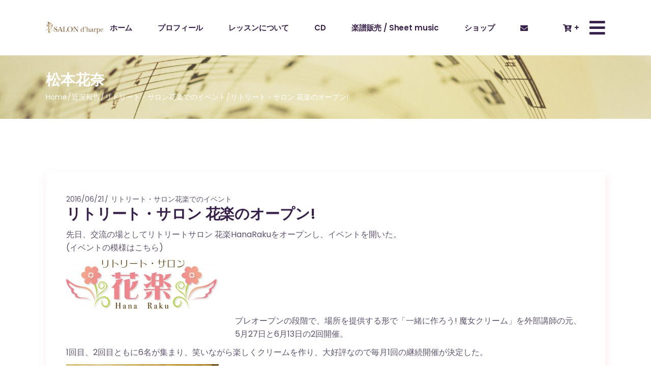

--- FILE ---
content_type: text/html; charset=UTF-8
request_url: https://salon-dharpe.com/%E8%BF%91%E6%B3%81%E5%A0%B1%E5%91%8A/%E3%83%AA%E3%83%88%E3%83%AA%E3%83%BC%E3%83%88%E3%83%BB%E3%82%B5%E3%83%AD%E3%83%B3%E8%8A%B1%E6%A5%BD%E3%81%A7%E3%81%AE%E3%82%A4%E3%83%99%E3%83%B3%E3%83%88/%E3%83%AA%E3%83%88%E3%83%AA%E3%83%BC%E3%83%88%E3%83%BB%E3%82%B5%E3%83%AD%E3%83%B3-%E8%8A%B1%E6%A5%BD%E3%81%AE%E3%82%AA%E3%83%BC%E3%83%97%E3%83%B3/
body_size: 22791
content:
<!DOCTYPE html>
<html dir="ltr" lang="ja" prefix="og: https://ogp.me/ns#">
<head>
	<meta charset="UTF-8">
	<meta name="viewport" content="width=device-width, initial-scale=1, user-scalable=yes">
	<link rel="profile" href="https://gmpg.org/xfn/11">
	
	
	<title>リトリート・サロン 花楽のオープン! - 松本花奈</title>

		<!-- All in One SEO 4.9.3 - aioseo.com -->
	<meta name="description" content="先日、交流の場としてリトリートサロン 花楽HanaRakuをオープンし、イベントを開いた。 (イベントの模様は" />
	<meta name="robots" content="max-image-preview:large" />
	<meta name="author" content="松本花奈"/>
	<link rel="canonical" href="https://salon-dharpe.com/%e8%bf%91%e6%b3%81%e5%a0%b1%e5%91%8a/%e3%83%aa%e3%83%88%e3%83%aa%e3%83%bc%e3%83%88%e3%83%bb%e3%82%b5%e3%83%ad%e3%83%b3%e8%8a%b1%e6%a5%bd%e3%81%a7%e3%81%ae%e3%82%a4%e3%83%99%e3%83%b3%e3%83%88/%e3%83%aa%e3%83%88%e3%83%aa%e3%83%bc%e3%83%88%e3%83%bb%e3%82%b5%e3%83%ad%e3%83%b3-%e8%8a%b1%e6%a5%bd%e3%81%ae%e3%82%aa%e3%83%bc%e3%83%97%e3%83%b3/" />
	<meta name="generator" content="All in One SEO (AIOSEO) 4.9.3" />
		<meta property="og:locale" content="ja_JP" />
		<meta property="og:site_name" content="松本花奈 -" />
		<meta property="og:type" content="article" />
		<meta property="og:title" content="リトリート・サロン 花楽のオープン! - 松本花奈" />
		<meta property="og:description" content="先日、交流の場としてリトリートサロン 花楽HanaRakuをオープンし、イベントを開いた。 (イベントの模様は" />
		<meta property="og:url" content="https://salon-dharpe.com/%e8%bf%91%e6%b3%81%e5%a0%b1%e5%91%8a/%e3%83%aa%e3%83%88%e3%83%aa%e3%83%bc%e3%83%88%e3%83%bb%e3%82%b5%e3%83%ad%e3%83%b3%e8%8a%b1%e6%a5%bd%e3%81%a7%e3%81%ae%e3%82%a4%e3%83%99%e3%83%b3%e3%83%88/%e3%83%aa%e3%83%88%e3%83%aa%e3%83%bc%e3%83%88%e3%83%bb%e3%82%b5%e3%83%ad%e3%83%b3-%e8%8a%b1%e6%a5%bd%e3%81%ae%e3%82%aa%e3%83%bc%e3%83%97%e3%83%b3/" />
		<meta property="article:published_time" content="2016-06-21T02:37:02+00:00" />
		<meta property="article:modified_time" content="2021-07-03T01:58:33+00:00" />
		<meta name="twitter:card" content="summary" />
		<meta name="twitter:title" content="リトリート・サロン 花楽のオープン! - 松本花奈" />
		<meta name="twitter:description" content="先日、交流の場としてリトリートサロン 花楽HanaRakuをオープンし、イベントを開いた。 (イベントの模様は" />
		<script type="application/ld+json" class="aioseo-schema">
			{"@context":"https:\/\/schema.org","@graph":[{"@type":"BlogPosting","@id":"https:\/\/salon-dharpe.com\/%e8%bf%91%e6%b3%81%e5%a0%b1%e5%91%8a\/%e3%83%aa%e3%83%88%e3%83%aa%e3%83%bc%e3%83%88%e3%83%bb%e3%82%b5%e3%83%ad%e3%83%b3%e8%8a%b1%e6%a5%bd%e3%81%a7%e3%81%ae%e3%82%a4%e3%83%99%e3%83%b3%e3%83%88\/%e3%83%aa%e3%83%88%e3%83%aa%e3%83%bc%e3%83%88%e3%83%bb%e3%82%b5%e3%83%ad%e3%83%b3-%e8%8a%b1%e6%a5%bd%e3%81%ae%e3%82%aa%e3%83%bc%e3%83%97%e3%83%b3\/#blogposting","name":"\u30ea\u30c8\u30ea\u30fc\u30c8\u30fb\u30b5\u30ed\u30f3 \u82b1\u697d\u306e\u30aa\u30fc\u30d7\u30f3! - \u677e\u672c\u82b1\u5948","headline":"\u30ea\u30c8\u30ea\u30fc\u30c8\u30fb\u30b5\u30ed\u30f3 \u82b1\u697d\u306e\u30aa\u30fc\u30d7\u30f3!","author":{"@id":"https:\/\/salon-dharpe.com\/author\/kanaharp\/#author"},"publisher":{"@id":"https:\/\/salon-dharpe.com\/#organization"},"image":{"@type":"ImageObject","url":"https:\/\/salon-dharpe.com\/wp-content\/uploads\/2016\/06\/04dd6e59f923bef0adf0c7b2849b4947.jpg","@id":"https:\/\/salon-dharpe.com\/%e8%bf%91%e6%b3%81%e5%a0%b1%e5%91%8a\/%e3%83%aa%e3%83%88%e3%83%aa%e3%83%bc%e3%83%88%e3%83%bb%e3%82%b5%e3%83%ad%e3%83%b3%e8%8a%b1%e6%a5%bd%e3%81%a7%e3%81%ae%e3%82%a4%e3%83%99%e3%83%b3%e3%83%88\/%e3%83%aa%e3%83%88%e3%83%aa%e3%83%bc%e3%83%88%e3%83%bb%e3%82%b5%e3%83%ad%e3%83%b3-%e8%8a%b1%e6%a5%bd%e3%81%ae%e3%82%aa%e3%83%bc%e3%83%97%e3%83%b3\/#articleImage","width":1127,"height":378},"datePublished":"2016-06-21T11:37:02+09:00","dateModified":"2021-07-03T10:58:33+09:00","inLanguage":"ja","mainEntityOfPage":{"@id":"https:\/\/salon-dharpe.com\/%e8%bf%91%e6%b3%81%e5%a0%b1%e5%91%8a\/%e3%83%aa%e3%83%88%e3%83%aa%e3%83%bc%e3%83%88%e3%83%bb%e3%82%b5%e3%83%ad%e3%83%b3%e8%8a%b1%e6%a5%bd%e3%81%a7%e3%81%ae%e3%82%a4%e3%83%99%e3%83%b3%e3%83%88\/%e3%83%aa%e3%83%88%e3%83%aa%e3%83%bc%e3%83%88%e3%83%bb%e3%82%b5%e3%83%ad%e3%83%b3-%e8%8a%b1%e6%a5%bd%e3%81%ae%e3%82%aa%e3%83%bc%e3%83%97%e3%83%b3\/#webpage"},"isPartOf":{"@id":"https:\/\/salon-dharpe.com\/%e8%bf%91%e6%b3%81%e5%a0%b1%e5%91%8a\/%e3%83%aa%e3%83%88%e3%83%aa%e3%83%bc%e3%83%88%e3%83%bb%e3%82%b5%e3%83%ad%e3%83%b3%e8%8a%b1%e6%a5%bd%e3%81%a7%e3%81%ae%e3%82%a4%e3%83%99%e3%83%b3%e3%83%88\/%e3%83%aa%e3%83%88%e3%83%aa%e3%83%bc%e3%83%88%e3%83%bb%e3%82%b5%e3%83%ad%e3%83%b3-%e8%8a%b1%e6%a5%bd%e3%81%ae%e3%82%aa%e3%83%bc%e3%83%97%e3%83%b3\/#webpage"},"articleSection":"\u30ea\u30c8\u30ea\u30fc\u30c8\u30fb\u30b5\u30ed\u30f3\u82b1\u697d\u3067\u306e\u30a4\u30d9\u30f3\u30c8"},{"@type":"BreadcrumbList","@id":"https:\/\/salon-dharpe.com\/%e8%bf%91%e6%b3%81%e5%a0%b1%e5%91%8a\/%e3%83%aa%e3%83%88%e3%83%aa%e3%83%bc%e3%83%88%e3%83%bb%e3%82%b5%e3%83%ad%e3%83%b3%e8%8a%b1%e6%a5%bd%e3%81%a7%e3%81%ae%e3%82%a4%e3%83%99%e3%83%b3%e3%83%88\/%e3%83%aa%e3%83%88%e3%83%aa%e3%83%bc%e3%83%88%e3%83%bb%e3%82%b5%e3%83%ad%e3%83%b3-%e8%8a%b1%e6%a5%bd%e3%81%ae%e3%82%aa%e3%83%bc%e3%83%97%e3%83%b3\/#breadcrumblist","itemListElement":[{"@type":"ListItem","@id":"https:\/\/salon-dharpe.com#listItem","position":1,"name":"\u30db\u30fc\u30e0","item":"https:\/\/salon-dharpe.com","nextItem":{"@type":"ListItem","@id":"https:\/\/salon-dharpe.com\/category\/%e8%bf%91%e6%b3%81%e5%a0%b1%e5%91%8a\/#listItem","name":"\u8fd1\u6cc1\u5831\u544a"}},{"@type":"ListItem","@id":"https:\/\/salon-dharpe.com\/category\/%e8%bf%91%e6%b3%81%e5%a0%b1%e5%91%8a\/#listItem","position":2,"name":"\u8fd1\u6cc1\u5831\u544a","item":"https:\/\/salon-dharpe.com\/category\/%e8%bf%91%e6%b3%81%e5%a0%b1%e5%91%8a\/","nextItem":{"@type":"ListItem","@id":"https:\/\/salon-dharpe.com\/category\/%e8%bf%91%e6%b3%81%e5%a0%b1%e5%91%8a\/%e3%83%aa%e3%83%88%e3%83%aa%e3%83%bc%e3%83%88%e3%83%bb%e3%82%b5%e3%83%ad%e3%83%b3%e8%8a%b1%e6%a5%bd%e3%81%a7%e3%81%ae%e3%82%a4%e3%83%99%e3%83%b3%e3%83%88\/#listItem","name":"\u30ea\u30c8\u30ea\u30fc\u30c8\u30fb\u30b5\u30ed\u30f3\u82b1\u697d\u3067\u306e\u30a4\u30d9\u30f3\u30c8"},"previousItem":{"@type":"ListItem","@id":"https:\/\/salon-dharpe.com#listItem","name":"\u30db\u30fc\u30e0"}},{"@type":"ListItem","@id":"https:\/\/salon-dharpe.com\/category\/%e8%bf%91%e6%b3%81%e5%a0%b1%e5%91%8a\/%e3%83%aa%e3%83%88%e3%83%aa%e3%83%bc%e3%83%88%e3%83%bb%e3%82%b5%e3%83%ad%e3%83%b3%e8%8a%b1%e6%a5%bd%e3%81%a7%e3%81%ae%e3%82%a4%e3%83%99%e3%83%b3%e3%83%88\/#listItem","position":3,"name":"\u30ea\u30c8\u30ea\u30fc\u30c8\u30fb\u30b5\u30ed\u30f3\u82b1\u697d\u3067\u306e\u30a4\u30d9\u30f3\u30c8","item":"https:\/\/salon-dharpe.com\/category\/%e8%bf%91%e6%b3%81%e5%a0%b1%e5%91%8a\/%e3%83%aa%e3%83%88%e3%83%aa%e3%83%bc%e3%83%88%e3%83%bb%e3%82%b5%e3%83%ad%e3%83%b3%e8%8a%b1%e6%a5%bd%e3%81%a7%e3%81%ae%e3%82%a4%e3%83%99%e3%83%b3%e3%83%88\/","nextItem":{"@type":"ListItem","@id":"https:\/\/salon-dharpe.com\/%e8%bf%91%e6%b3%81%e5%a0%b1%e5%91%8a\/%e3%83%aa%e3%83%88%e3%83%aa%e3%83%bc%e3%83%88%e3%83%bb%e3%82%b5%e3%83%ad%e3%83%b3%e8%8a%b1%e6%a5%bd%e3%81%a7%e3%81%ae%e3%82%a4%e3%83%99%e3%83%b3%e3%83%88\/%e3%83%aa%e3%83%88%e3%83%aa%e3%83%bc%e3%83%88%e3%83%bb%e3%82%b5%e3%83%ad%e3%83%b3-%e8%8a%b1%e6%a5%bd%e3%81%ae%e3%82%aa%e3%83%bc%e3%83%97%e3%83%b3\/#listItem","name":"\u30ea\u30c8\u30ea\u30fc\u30c8\u30fb\u30b5\u30ed\u30f3 \u82b1\u697d\u306e\u30aa\u30fc\u30d7\u30f3!"},"previousItem":{"@type":"ListItem","@id":"https:\/\/salon-dharpe.com\/category\/%e8%bf%91%e6%b3%81%e5%a0%b1%e5%91%8a\/#listItem","name":"\u8fd1\u6cc1\u5831\u544a"}},{"@type":"ListItem","@id":"https:\/\/salon-dharpe.com\/%e8%bf%91%e6%b3%81%e5%a0%b1%e5%91%8a\/%e3%83%aa%e3%83%88%e3%83%aa%e3%83%bc%e3%83%88%e3%83%bb%e3%82%b5%e3%83%ad%e3%83%b3%e8%8a%b1%e6%a5%bd%e3%81%a7%e3%81%ae%e3%82%a4%e3%83%99%e3%83%b3%e3%83%88\/%e3%83%aa%e3%83%88%e3%83%aa%e3%83%bc%e3%83%88%e3%83%bb%e3%82%b5%e3%83%ad%e3%83%b3-%e8%8a%b1%e6%a5%bd%e3%81%ae%e3%82%aa%e3%83%bc%e3%83%97%e3%83%b3\/#listItem","position":4,"name":"\u30ea\u30c8\u30ea\u30fc\u30c8\u30fb\u30b5\u30ed\u30f3 \u82b1\u697d\u306e\u30aa\u30fc\u30d7\u30f3!","previousItem":{"@type":"ListItem","@id":"https:\/\/salon-dharpe.com\/category\/%e8%bf%91%e6%b3%81%e5%a0%b1%e5%91%8a\/%e3%83%aa%e3%83%88%e3%83%aa%e3%83%bc%e3%83%88%e3%83%bb%e3%82%b5%e3%83%ad%e3%83%b3%e8%8a%b1%e6%a5%bd%e3%81%a7%e3%81%ae%e3%82%a4%e3%83%99%e3%83%b3%e3%83%88\/#listItem","name":"\u30ea\u30c8\u30ea\u30fc\u30c8\u30fb\u30b5\u30ed\u30f3\u82b1\u697d\u3067\u306e\u30a4\u30d9\u30f3\u30c8"}}]},{"@type":"Organization","@id":"https:\/\/salon-dharpe.com\/#organization","name":"\u677e\u672c\u82b1\u5948","url":"https:\/\/salon-dharpe.com\/"},{"@type":"Person","@id":"https:\/\/salon-dharpe.com\/author\/kanaharp\/#author","url":"https:\/\/salon-dharpe.com\/author\/kanaharp\/","name":"\u677e\u672c\u82b1\u5948"},{"@type":"WebPage","@id":"https:\/\/salon-dharpe.com\/%e8%bf%91%e6%b3%81%e5%a0%b1%e5%91%8a\/%e3%83%aa%e3%83%88%e3%83%aa%e3%83%bc%e3%83%88%e3%83%bb%e3%82%b5%e3%83%ad%e3%83%b3%e8%8a%b1%e6%a5%bd%e3%81%a7%e3%81%ae%e3%82%a4%e3%83%99%e3%83%b3%e3%83%88\/%e3%83%aa%e3%83%88%e3%83%aa%e3%83%bc%e3%83%88%e3%83%bb%e3%82%b5%e3%83%ad%e3%83%b3-%e8%8a%b1%e6%a5%bd%e3%81%ae%e3%82%aa%e3%83%bc%e3%83%97%e3%83%b3\/#webpage","url":"https:\/\/salon-dharpe.com\/%e8%bf%91%e6%b3%81%e5%a0%b1%e5%91%8a\/%e3%83%aa%e3%83%88%e3%83%aa%e3%83%bc%e3%83%88%e3%83%bb%e3%82%b5%e3%83%ad%e3%83%b3%e8%8a%b1%e6%a5%bd%e3%81%a7%e3%81%ae%e3%82%a4%e3%83%99%e3%83%b3%e3%83%88\/%e3%83%aa%e3%83%88%e3%83%aa%e3%83%bc%e3%83%88%e3%83%bb%e3%82%b5%e3%83%ad%e3%83%b3-%e8%8a%b1%e6%a5%bd%e3%81%ae%e3%82%aa%e3%83%bc%e3%83%97%e3%83%b3\/","name":"\u30ea\u30c8\u30ea\u30fc\u30c8\u30fb\u30b5\u30ed\u30f3 \u82b1\u697d\u306e\u30aa\u30fc\u30d7\u30f3! - \u677e\u672c\u82b1\u5948","description":"\u5148\u65e5\u3001\u4ea4\u6d41\u306e\u5834\u3068\u3057\u3066\u30ea\u30c8\u30ea\u30fc\u30c8\u30b5\u30ed\u30f3 \u82b1\u697dHanaRaku\u3092\u30aa\u30fc\u30d7\u30f3\u3057\u3001\u30a4\u30d9\u30f3\u30c8\u3092\u958b\u3044\u305f\u3002 (\u30a4\u30d9\u30f3\u30c8\u306e\u6a21\u69d8\u306f","inLanguage":"ja","isPartOf":{"@id":"https:\/\/salon-dharpe.com\/#website"},"breadcrumb":{"@id":"https:\/\/salon-dharpe.com\/%e8%bf%91%e6%b3%81%e5%a0%b1%e5%91%8a\/%e3%83%aa%e3%83%88%e3%83%aa%e3%83%bc%e3%83%88%e3%83%bb%e3%82%b5%e3%83%ad%e3%83%b3%e8%8a%b1%e6%a5%bd%e3%81%a7%e3%81%ae%e3%82%a4%e3%83%99%e3%83%b3%e3%83%88\/%e3%83%aa%e3%83%88%e3%83%aa%e3%83%bc%e3%83%88%e3%83%bb%e3%82%b5%e3%83%ad%e3%83%b3-%e8%8a%b1%e6%a5%bd%e3%81%ae%e3%82%aa%e3%83%bc%e3%83%97%e3%83%b3\/#breadcrumblist"},"author":{"@id":"https:\/\/salon-dharpe.com\/author\/kanaharp\/#author"},"creator":{"@id":"https:\/\/salon-dharpe.com\/author\/kanaharp\/#author"},"datePublished":"2016-06-21T11:37:02+09:00","dateModified":"2021-07-03T10:58:33+09:00"},{"@type":"WebSite","@id":"https:\/\/salon-dharpe.com\/#website","url":"https:\/\/salon-dharpe.com\/","name":"\u677e\u672c\u82b1\u5948","inLanguage":"ja","publisher":{"@id":"https:\/\/salon-dharpe.com\/#organization"}}]}
		</script>
		<!-- All in One SEO -->

<link rel='dns-prefetch' href='//fonts.googleapis.com' />
<link rel="alternate" type="application/rss+xml" title="松本花奈 &raquo; フィード" href="https://salon-dharpe.com/feed/" />
<link rel="alternate" type="application/rss+xml" title="松本花奈 &raquo; コメントフィード" href="https://salon-dharpe.com/comments/feed/" />
<link rel="alternate" title="oEmbed (JSON)" type="application/json+oembed" href="https://salon-dharpe.com/wp-json/oembed/1.0/embed?url=https%3A%2F%2Fsalon-dharpe.com%2F%25e8%25bf%2591%25e6%25b3%2581%25e5%25a0%25b1%25e5%2591%258a%2F%25e3%2583%25aa%25e3%2583%2588%25e3%2583%25aa%25e3%2583%25bc%25e3%2583%2588%25e3%2583%25bb%25e3%2582%25b5%25e3%2583%25ad%25e3%2583%25b3%25e8%258a%25b1%25e6%25a5%25bd%25e3%2581%25a7%25e3%2581%25ae%25e3%2582%25a4%25e3%2583%2599%25e3%2583%25b3%25e3%2583%2588%2F%25e3%2583%25aa%25e3%2583%2588%25e3%2583%25aa%25e3%2583%25bc%25e3%2583%2588%25e3%2583%25bb%25e3%2582%25b5%25e3%2583%25ad%25e3%2583%25b3-%25e8%258a%25b1%25e6%25a5%25bd%25e3%2581%25ae%25e3%2582%25aa%25e3%2583%25bc%25e3%2583%2597%25e3%2583%25b3%2F" />
<link rel="alternate" title="oEmbed (XML)" type="text/xml+oembed" href="https://salon-dharpe.com/wp-json/oembed/1.0/embed?url=https%3A%2F%2Fsalon-dharpe.com%2F%25e8%25bf%2591%25e6%25b3%2581%25e5%25a0%25b1%25e5%2591%258a%2F%25e3%2583%25aa%25e3%2583%2588%25e3%2583%25aa%25e3%2583%25bc%25e3%2583%2588%25e3%2583%25bb%25e3%2582%25b5%25e3%2583%25ad%25e3%2583%25b3%25e8%258a%25b1%25e6%25a5%25bd%25e3%2581%25a7%25e3%2581%25ae%25e3%2582%25a4%25e3%2583%2599%25e3%2583%25b3%25e3%2583%2588%2F%25e3%2583%25aa%25e3%2583%2588%25e3%2583%25aa%25e3%2583%25bc%25e3%2583%2588%25e3%2583%25bb%25e3%2582%25b5%25e3%2583%25ad%25e3%2583%25b3-%25e8%258a%25b1%25e6%25a5%25bd%25e3%2581%25ae%25e3%2582%25aa%25e3%2583%25bc%25e3%2583%2597%25e3%2583%25b3%2F&#038;format=xml" />
<style id='wp-img-auto-sizes-contain-inline-css' type='text/css'>
img:is([sizes=auto i],[sizes^="auto," i]){contain-intrinsic-size:3000px 1500px}
/*# sourceURL=wp-img-auto-sizes-contain-inline-css */
</style>
<link rel='stylesheet' id='sbi_styles-css' href='https://salon-dharpe.com/wp-content/plugins/instagram-feed/css/sbi-styles.min.css?ver=6.9.1' type='text/css' media='all' />
<link rel='stylesheet' id='dripicons-css' href='https://salon-dharpe.com/wp-content/plugins/neobeat-core/inc/icons/dripicons/assets/css/dripicons.min.css?ver=6.9' type='text/css' media='all' />
<link rel='stylesheet' id='elegant-icons-css' href='https://salon-dharpe.com/wp-content/plugins/neobeat-core/inc/icons/elegant-icons/assets/css/elegant-icons.min.css?ver=6.9' type='text/css' media='all' />
<link rel='stylesheet' id='font-awesome-css' href='https://salon-dharpe.com/wp-content/plugins/neobeat-core/inc/icons/font-awesome/assets/css/all.min.css?ver=6.9' type='text/css' media='all' />
<link rel='stylesheet' id='ionicons-css' href='https://salon-dharpe.com/wp-content/plugins/neobeat-core/inc/icons/ionicons/assets/css/ionicons.min.css?ver=6.9' type='text/css' media='all' />
<link rel='stylesheet' id='linea-icons-css' href='https://salon-dharpe.com/wp-content/plugins/neobeat-core/inc/icons/linea-icons/assets/css/linea-icons.min.css?ver=6.9' type='text/css' media='all' />
<link rel='stylesheet' id='linear-icons-css' href='https://salon-dharpe.com/wp-content/plugins/neobeat-core/inc/icons/linear-icons/assets/css/linear-icons.min.css?ver=6.9' type='text/css' media='all' />
<link rel='stylesheet' id='material-icons-css' href='https://fonts.googleapis.com/icon?family=Material+Icons&#038;ver=6.9' type='text/css' media='all' />
<link rel='stylesheet' id='simple-line-icons-css' href='https://salon-dharpe.com/wp-content/plugins/neobeat-core/inc/icons/simple-line-icons/assets/css/simple-line-icons.min.css?ver=6.9' type='text/css' media='all' />
<style id='wp-emoji-styles-inline-css' type='text/css'>

	img.wp-smiley, img.emoji {
		display: inline !important;
		border: none !important;
		box-shadow: none !important;
		height: 1em !important;
		width: 1em !important;
		margin: 0 0.07em !important;
		vertical-align: -0.1em !important;
		background: none !important;
		padding: 0 !important;
	}
/*# sourceURL=wp-emoji-styles-inline-css */
</style>
<link rel='stylesheet' id='wp-block-library-css' href='https://salon-dharpe.com/wp-includes/css/dist/block-library/style.min.css?ver=6.9' type='text/css' media='all' />
<style id='classic-theme-styles-inline-css' type='text/css'>
/*! This file is auto-generated */
.wp-block-button__link{color:#fff;background-color:#32373c;border-radius:9999px;box-shadow:none;text-decoration:none;padding:calc(.667em + 2px) calc(1.333em + 2px);font-size:1.125em}.wp-block-file__button{background:#32373c;color:#fff;text-decoration:none}
/*# sourceURL=/wp-includes/css/classic-themes.min.css */
</style>
<link rel='stylesheet' id='aioseo/css/src/vue/standalone/blocks/table-of-contents/global.scss-css' href='https://salon-dharpe.com/wp-content/plugins/all-in-one-seo-pack/dist/Lite/assets/css/table-of-contents/global.e90f6d47.css?ver=4.9.3' type='text/css' media='all' />
<link rel='stylesheet' id='edd-blocks-css' href='https://salon-dharpe.com/wp-content/plugins/easy-digital-downloads/includes/blocks/assets/css/edd-blocks.css?ver=3.6.4' type='text/css' media='all' />
<style id='global-styles-inline-css' type='text/css'>
:root{--wp--preset--aspect-ratio--square: 1;--wp--preset--aspect-ratio--4-3: 4/3;--wp--preset--aspect-ratio--3-4: 3/4;--wp--preset--aspect-ratio--3-2: 3/2;--wp--preset--aspect-ratio--2-3: 2/3;--wp--preset--aspect-ratio--16-9: 16/9;--wp--preset--aspect-ratio--9-16: 9/16;--wp--preset--color--black: #000000;--wp--preset--color--cyan-bluish-gray: #abb8c3;--wp--preset--color--white: #ffffff;--wp--preset--color--pale-pink: #f78da7;--wp--preset--color--vivid-red: #cf2e2e;--wp--preset--color--luminous-vivid-orange: #ff6900;--wp--preset--color--luminous-vivid-amber: #fcb900;--wp--preset--color--light-green-cyan: #7bdcb5;--wp--preset--color--vivid-green-cyan: #00d084;--wp--preset--color--pale-cyan-blue: #8ed1fc;--wp--preset--color--vivid-cyan-blue: #0693e3;--wp--preset--color--vivid-purple: #9b51e0;--wp--preset--gradient--vivid-cyan-blue-to-vivid-purple: linear-gradient(135deg,rgb(6,147,227) 0%,rgb(155,81,224) 100%);--wp--preset--gradient--light-green-cyan-to-vivid-green-cyan: linear-gradient(135deg,rgb(122,220,180) 0%,rgb(0,208,130) 100%);--wp--preset--gradient--luminous-vivid-amber-to-luminous-vivid-orange: linear-gradient(135deg,rgb(252,185,0) 0%,rgb(255,105,0) 100%);--wp--preset--gradient--luminous-vivid-orange-to-vivid-red: linear-gradient(135deg,rgb(255,105,0) 0%,rgb(207,46,46) 100%);--wp--preset--gradient--very-light-gray-to-cyan-bluish-gray: linear-gradient(135deg,rgb(238,238,238) 0%,rgb(169,184,195) 100%);--wp--preset--gradient--cool-to-warm-spectrum: linear-gradient(135deg,rgb(74,234,220) 0%,rgb(151,120,209) 20%,rgb(207,42,186) 40%,rgb(238,44,130) 60%,rgb(251,105,98) 80%,rgb(254,248,76) 100%);--wp--preset--gradient--blush-light-purple: linear-gradient(135deg,rgb(255,206,236) 0%,rgb(152,150,240) 100%);--wp--preset--gradient--blush-bordeaux: linear-gradient(135deg,rgb(254,205,165) 0%,rgb(254,45,45) 50%,rgb(107,0,62) 100%);--wp--preset--gradient--luminous-dusk: linear-gradient(135deg,rgb(255,203,112) 0%,rgb(199,81,192) 50%,rgb(65,88,208) 100%);--wp--preset--gradient--pale-ocean: linear-gradient(135deg,rgb(255,245,203) 0%,rgb(182,227,212) 50%,rgb(51,167,181) 100%);--wp--preset--gradient--electric-grass: linear-gradient(135deg,rgb(202,248,128) 0%,rgb(113,206,126) 100%);--wp--preset--gradient--midnight: linear-gradient(135deg,rgb(2,3,129) 0%,rgb(40,116,252) 100%);--wp--preset--font-size--small: 13px;--wp--preset--font-size--medium: 20px;--wp--preset--font-size--large: 36px;--wp--preset--font-size--x-large: 42px;--wp--preset--spacing--20: 0.44rem;--wp--preset--spacing--30: 0.67rem;--wp--preset--spacing--40: 1rem;--wp--preset--spacing--50: 1.5rem;--wp--preset--spacing--60: 2.25rem;--wp--preset--spacing--70: 3.38rem;--wp--preset--spacing--80: 5.06rem;--wp--preset--shadow--natural: 6px 6px 9px rgba(0, 0, 0, 0.2);--wp--preset--shadow--deep: 12px 12px 50px rgba(0, 0, 0, 0.4);--wp--preset--shadow--sharp: 6px 6px 0px rgba(0, 0, 0, 0.2);--wp--preset--shadow--outlined: 6px 6px 0px -3px rgb(255, 255, 255), 6px 6px rgb(0, 0, 0);--wp--preset--shadow--crisp: 6px 6px 0px rgb(0, 0, 0);}:where(.is-layout-flex){gap: 0.5em;}:where(.is-layout-grid){gap: 0.5em;}body .is-layout-flex{display: flex;}.is-layout-flex{flex-wrap: wrap;align-items: center;}.is-layout-flex > :is(*, div){margin: 0;}body .is-layout-grid{display: grid;}.is-layout-grid > :is(*, div){margin: 0;}:where(.wp-block-columns.is-layout-flex){gap: 2em;}:where(.wp-block-columns.is-layout-grid){gap: 2em;}:where(.wp-block-post-template.is-layout-flex){gap: 1.25em;}:where(.wp-block-post-template.is-layout-grid){gap: 1.25em;}.has-black-color{color: var(--wp--preset--color--black) !important;}.has-cyan-bluish-gray-color{color: var(--wp--preset--color--cyan-bluish-gray) !important;}.has-white-color{color: var(--wp--preset--color--white) !important;}.has-pale-pink-color{color: var(--wp--preset--color--pale-pink) !important;}.has-vivid-red-color{color: var(--wp--preset--color--vivid-red) !important;}.has-luminous-vivid-orange-color{color: var(--wp--preset--color--luminous-vivid-orange) !important;}.has-luminous-vivid-amber-color{color: var(--wp--preset--color--luminous-vivid-amber) !important;}.has-light-green-cyan-color{color: var(--wp--preset--color--light-green-cyan) !important;}.has-vivid-green-cyan-color{color: var(--wp--preset--color--vivid-green-cyan) !important;}.has-pale-cyan-blue-color{color: var(--wp--preset--color--pale-cyan-blue) !important;}.has-vivid-cyan-blue-color{color: var(--wp--preset--color--vivid-cyan-blue) !important;}.has-vivid-purple-color{color: var(--wp--preset--color--vivid-purple) !important;}.has-black-background-color{background-color: var(--wp--preset--color--black) !important;}.has-cyan-bluish-gray-background-color{background-color: var(--wp--preset--color--cyan-bluish-gray) !important;}.has-white-background-color{background-color: var(--wp--preset--color--white) !important;}.has-pale-pink-background-color{background-color: var(--wp--preset--color--pale-pink) !important;}.has-vivid-red-background-color{background-color: var(--wp--preset--color--vivid-red) !important;}.has-luminous-vivid-orange-background-color{background-color: var(--wp--preset--color--luminous-vivid-orange) !important;}.has-luminous-vivid-amber-background-color{background-color: var(--wp--preset--color--luminous-vivid-amber) !important;}.has-light-green-cyan-background-color{background-color: var(--wp--preset--color--light-green-cyan) !important;}.has-vivid-green-cyan-background-color{background-color: var(--wp--preset--color--vivid-green-cyan) !important;}.has-pale-cyan-blue-background-color{background-color: var(--wp--preset--color--pale-cyan-blue) !important;}.has-vivid-cyan-blue-background-color{background-color: var(--wp--preset--color--vivid-cyan-blue) !important;}.has-vivid-purple-background-color{background-color: var(--wp--preset--color--vivid-purple) !important;}.has-black-border-color{border-color: var(--wp--preset--color--black) !important;}.has-cyan-bluish-gray-border-color{border-color: var(--wp--preset--color--cyan-bluish-gray) !important;}.has-white-border-color{border-color: var(--wp--preset--color--white) !important;}.has-pale-pink-border-color{border-color: var(--wp--preset--color--pale-pink) !important;}.has-vivid-red-border-color{border-color: var(--wp--preset--color--vivid-red) !important;}.has-luminous-vivid-orange-border-color{border-color: var(--wp--preset--color--luminous-vivid-orange) !important;}.has-luminous-vivid-amber-border-color{border-color: var(--wp--preset--color--luminous-vivid-amber) !important;}.has-light-green-cyan-border-color{border-color: var(--wp--preset--color--light-green-cyan) !important;}.has-vivid-green-cyan-border-color{border-color: var(--wp--preset--color--vivid-green-cyan) !important;}.has-pale-cyan-blue-border-color{border-color: var(--wp--preset--color--pale-cyan-blue) !important;}.has-vivid-cyan-blue-border-color{border-color: var(--wp--preset--color--vivid-cyan-blue) !important;}.has-vivid-purple-border-color{border-color: var(--wp--preset--color--vivid-purple) !important;}.has-vivid-cyan-blue-to-vivid-purple-gradient-background{background: var(--wp--preset--gradient--vivid-cyan-blue-to-vivid-purple) !important;}.has-light-green-cyan-to-vivid-green-cyan-gradient-background{background: var(--wp--preset--gradient--light-green-cyan-to-vivid-green-cyan) !important;}.has-luminous-vivid-amber-to-luminous-vivid-orange-gradient-background{background: var(--wp--preset--gradient--luminous-vivid-amber-to-luminous-vivid-orange) !important;}.has-luminous-vivid-orange-to-vivid-red-gradient-background{background: var(--wp--preset--gradient--luminous-vivid-orange-to-vivid-red) !important;}.has-very-light-gray-to-cyan-bluish-gray-gradient-background{background: var(--wp--preset--gradient--very-light-gray-to-cyan-bluish-gray) !important;}.has-cool-to-warm-spectrum-gradient-background{background: var(--wp--preset--gradient--cool-to-warm-spectrum) !important;}.has-blush-light-purple-gradient-background{background: var(--wp--preset--gradient--blush-light-purple) !important;}.has-blush-bordeaux-gradient-background{background: var(--wp--preset--gradient--blush-bordeaux) !important;}.has-luminous-dusk-gradient-background{background: var(--wp--preset--gradient--luminous-dusk) !important;}.has-pale-ocean-gradient-background{background: var(--wp--preset--gradient--pale-ocean) !important;}.has-electric-grass-gradient-background{background: var(--wp--preset--gradient--electric-grass) !important;}.has-midnight-gradient-background{background: var(--wp--preset--gradient--midnight) !important;}.has-small-font-size{font-size: var(--wp--preset--font-size--small) !important;}.has-medium-font-size{font-size: var(--wp--preset--font-size--medium) !important;}.has-large-font-size{font-size: var(--wp--preset--font-size--large) !important;}.has-x-large-font-size{font-size: var(--wp--preset--font-size--x-large) !important;}
:where(.wp-block-post-template.is-layout-flex){gap: 1.25em;}:where(.wp-block-post-template.is-layout-grid){gap: 1.25em;}
:where(.wp-block-term-template.is-layout-flex){gap: 1.25em;}:where(.wp-block-term-template.is-layout-grid){gap: 1.25em;}
:where(.wp-block-columns.is-layout-flex){gap: 2em;}:where(.wp-block-columns.is-layout-grid){gap: 2em;}
:root :where(.wp-block-pullquote){font-size: 1.5em;line-height: 1.6;}
/*# sourceURL=global-styles-inline-css */
</style>
<link rel='stylesheet' id='dashicons-css' href='https://salon-dharpe.com/wp-includes/css/dashicons.min.css?ver=6.9' type='text/css' media='all' />
<link rel='stylesheet' id='admin-bar-css' href='https://salon-dharpe.com/wp-includes/css/admin-bar.min.css?ver=6.9' type='text/css' media='all' />
<style id='admin-bar-inline-css' type='text/css'>

    /* Hide CanvasJS credits for P404 charts specifically */
    #p404RedirectChart .canvasjs-chart-credit {
        display: none !important;
    }
    
    #p404RedirectChart canvas {
        border-radius: 6px;
    }

    .p404-redirect-adminbar-weekly-title {
        font-weight: bold;
        font-size: 14px;
        color: #fff;
        margin-bottom: 6px;
    }

    #wpadminbar #wp-admin-bar-p404_free_top_button .ab-icon:before {
        content: "\f103";
        color: #dc3545;
        top: 3px;
    }
    
    #wp-admin-bar-p404_free_top_button .ab-item {
        min-width: 80px !important;
        padding: 0px !important;
    }
    
    /* Ensure proper positioning and z-index for P404 dropdown */
    .p404-redirect-adminbar-dropdown-wrap { 
        min-width: 0; 
        padding: 0;
        position: static !important;
    }
    
    #wpadminbar #wp-admin-bar-p404_free_top_button_dropdown {
        position: static !important;
    }
    
    #wpadminbar #wp-admin-bar-p404_free_top_button_dropdown .ab-item {
        padding: 0 !important;
        margin: 0 !important;
    }
    
    .p404-redirect-dropdown-container {
        min-width: 340px;
        padding: 18px 18px 12px 18px;
        background: #23282d !important;
        color: #fff;
        border-radius: 12px;
        box-shadow: 0 8px 32px rgba(0,0,0,0.25);
        margin-top: 10px;
        position: relative !important;
        z-index: 999999 !important;
        display: block !important;
        border: 1px solid #444;
    }
    
    /* Ensure P404 dropdown appears on hover */
    #wpadminbar #wp-admin-bar-p404_free_top_button .p404-redirect-dropdown-container { 
        display: none !important;
    }
    
    #wpadminbar #wp-admin-bar-p404_free_top_button:hover .p404-redirect-dropdown-container { 
        display: block !important;
    }
    
    #wpadminbar #wp-admin-bar-p404_free_top_button:hover #wp-admin-bar-p404_free_top_button_dropdown .p404-redirect-dropdown-container {
        display: block !important;
    }
    
    .p404-redirect-card {
        background: #2c3338;
        border-radius: 8px;
        padding: 18px 18px 12px 18px;
        box-shadow: 0 2px 8px rgba(0,0,0,0.07);
        display: flex;
        flex-direction: column;
        align-items: flex-start;
        border: 1px solid #444;
    }
    
    .p404-redirect-btn {
        display: inline-block;
        background: #dc3545;
        color: #fff !important;
        font-weight: bold;
        padding: 5px 22px;
        border-radius: 8px;
        text-decoration: none;
        font-size: 17px;
        transition: background 0.2s, box-shadow 0.2s;
        margin-top: 8px;
        box-shadow: 0 2px 8px rgba(220,53,69,0.15);
        text-align: center;
        line-height: 1.6;
    }
    
    .p404-redirect-btn:hover {
        background: #c82333;
        color: #fff !important;
        box-shadow: 0 4px 16px rgba(220,53,69,0.25);
    }
    
    /* Prevent conflicts with other admin bar dropdowns */
    #wpadminbar .ab-top-menu > li:hover > .ab-item,
    #wpadminbar .ab-top-menu > li.hover > .ab-item {
        z-index: auto;
    }
    
    #wpadminbar #wp-admin-bar-p404_free_top_button:hover > .ab-item {
        z-index: 999998 !important;
    }
    
/*# sourceURL=admin-bar-inline-css */
</style>
<link rel='stylesheet' id='contact-form-7-css' href='https://salon-dharpe.com/wp-content/plugins/contact-form-7/includes/css/styles.css?ver=6.1.4' type='text/css' media='all' />
<link rel='stylesheet' id='rs-plugin-settings-css' href='https://salon-dharpe.com/wp-content/plugins/revslider/public/assets/css/rs6.css?ver=6.2.22' type='text/css' media='all' />
<style id='rs-plugin-settings-inline-css' type='text/css'>
#rs-demo-id {}
/*# sourceURL=rs-plugin-settings-inline-css */
</style>
<link rel='stylesheet' id='wezido-css' href='https://salon-dharpe.com/wp-content/plugins/wezido-elementor-addon-based-on-easy-digital-downloads/public/css/wezido-public.css?ver=1.2' type='text/css' media='all' />
<link rel='stylesheet' id='tailwind-css' href='https://salon-dharpe.com/wp-content/plugins/wezido-elementor-addon-based-on-easy-digital-downloads/public/css/tailwind.min.css?ver=1.2' type='text/css' media='all' />
<link rel='stylesheet' id='wezido-elemenor-frontend-css' href='https://salon-dharpe.com/wp-content/plugins/wezido-elementor-addon-based-on-easy-digital-downloads/elementor-widgets/css/wezido-elementor-frontend.css?ver=1.2' type='text/css' media='all' />
<style id='woocommerce-inline-inline-css' type='text/css'>
.woocommerce form .form-row .required { visibility: visible; }
/*# sourceURL=woocommerce-inline-inline-css */
</style>
<link rel='stylesheet' id='wpsc-style-css' href='https://salon-dharpe.com/wp-content/plugins/wordpress-simple-paypal-shopping-cart/assets/wpsc-front-end-styles.css?ver=5.2.5' type='text/css' media='all' />
<link rel='stylesheet' id='edd-styles-css' href='https://salon-dharpe.com/wp-content/plugins/easy-digital-downloads/assets/build/css/frontend/edd.min.css?ver=3.6.4' type='text/css' media='all' />
<link rel='stylesheet' id='select2-css' href='https://salon-dharpe.com/wp-content/plugins/woocommerce/assets/css/select2.css?ver=10.4.3' type='text/css' media='all' />
<link rel='stylesheet' id='neobeat-core-dashboard-style-css' href='https://salon-dharpe.com/wp-content/plugins/neobeat-core/inc/core-dashboard/assets/css/core-dashboard.min.css?ver=6.9' type='text/css' media='all' />
<link rel='stylesheet' id='perfect-scrollbar-css' href='https://salon-dharpe.com/wp-content/plugins/neobeat-core/assets/plugins/perfect-scrollbar/perfect-scrollbar.css?ver=6.9' type='text/css' media='all' />
<link rel='stylesheet' id='swiper-css' href='https://salon-dharpe.com/wp-content/plugins/elementor/assets/lib/swiper/v8/css/swiper.min.css?ver=8.4.5' type='text/css' media='all' />
<link rel='stylesheet' id='neobeat-main-css' href='https://salon-dharpe.com/wp-content/themes/neobeat/assets/css/main.min.css?ver=6.9' type='text/css' media='all' />
<link rel='stylesheet' id='neobeat-core-style-css' href='https://salon-dharpe.com/wp-content/plugins/neobeat-core/assets/css/neobeat-core.min.css?ver=6.9' type='text/css' media='all' />
<link rel='stylesheet' id='wc-memberships-frontend-css' href='https://salon-dharpe.com/wp-content/plugins/woocommerce-memberships/assets/css/frontend/wc-memberships-frontend.min.css?ver=1.22.9' type='text/css' media='all' />
<link rel='stylesheet' id='magnific-popup-css' href='https://salon-dharpe.com/wp-content/themes/neobeat/assets/plugins/magnific-popup/magnific-popup.css?ver=6.9' type='text/css' media='all' />
<link rel='stylesheet' id='neobeat-google-fonts-css' href='https://fonts.googleapis.com/css?family=Poppins%3A300%2C400%2C500%2C600%2C700&#038;subset=latin-ext&#038;ver=1.0.0' type='text/css' media='all' />
<link rel='stylesheet' id='neobeat-style-css' href='https://salon-dharpe.com/wp-content/themes/neobeat/style.css?ver=6.9' type='text/css' media='all' />
<style id='neobeat-style-inline-css' type='text/css'>
@media only screen and (max-width: 680px){h2 { font-size: 40px;}}.qodef-fullscreen-menu-holder { background-image: url(https://salon-dharpe.com/wp-content/uploads/2020/04/Wave-Landing-img.png);}#qodef-side-area { background-image: url();}.qodef-page-title { height: 125px;background-image: url(https://salon-dharpe.com/wp-content/uploads/2021/05/AdobeStock_219903822-1.jpeg);}.qodef-page-title .qodef-m-title,.qodef-page-title .qodef-breadcrumbs span, .qodef-page-title .qodef-breadcrumbs a { color: #ffffff;}@media only screen and (max-width: 1024px) { .qodef-page-title { height: 125px;}}p { font-size: 16px;}
/*# sourceURL=neobeat-style-inline-css */
</style>
<link rel='stylesheet' id='woovr-frontend-css' href='https://salon-dharpe.com/wp-content/plugins/wpc-variations-radio-buttons/assets/css/frontend.css?ver=3.7.3' type='text/css' media='all' />
<link rel='stylesheet' id='ecs-styles-css' href='https://salon-dharpe.com/wp-content/plugins/ele-custom-skin/assets/css/ecs-style.css?ver=3.1.9' type='text/css' media='all' />
<link rel='stylesheet' id='elementor-post-8116-css' href='https://salon-dharpe.com/wp-content/uploads/elementor/css/post-8116.css?ver=1625564138' type='text/css' media='all' />
<script type="text/javascript" src="https://salon-dharpe.com/wp-includes/js/jquery/jquery.min.js?ver=3.7.1" id="jquery-core-js"></script>
<script type="text/javascript" src="https://salon-dharpe.com/wp-includes/js/jquery/jquery-migrate.min.js?ver=3.4.1" id="jquery-migrate-js"></script>
<script type="text/javascript" src="https://salon-dharpe.com/wp-content/plugins/revslider/public/assets/js/rbtools.min.js?ver=6.2.22" id="tp-tools-js"></script>
<script type="text/javascript" src="https://salon-dharpe.com/wp-content/plugins/revslider/public/assets/js/rs6.min.js?ver=6.2.22" id="revmin-js"></script>
<script type="text/javascript" src="https://salon-dharpe.com/wp-content/plugins/wezido-elementor-addon-based-on-easy-digital-downloads/public/js/wezido-public.js?ver=1.2" id="wezido-js"></script>
<script type="text/javascript" src="https://salon-dharpe.com/wp-content/plugins/woocommerce/assets/js/jquery-blockui/jquery.blockUI.min.js?ver=2.7.0-wc.10.4.3" id="wc-jquery-blockui-js" defer="defer" data-wp-strategy="defer"></script>
<script type="text/javascript" id="wc-add-to-cart-js-extra">
/* <![CDATA[ */
var wc_add_to_cart_params = {"ajax_url":"/wp-admin/admin-ajax.php","wc_ajax_url":"/?wc-ajax=%%endpoint%%","i18n_view_cart":"\u304a\u8cb7\u3044\u7269\u30ab\u30b4\u3092\u8868\u793a","cart_url":"https://salon-dharpe.com/cart/","is_cart":"","cart_redirect_after_add":"yes"};
//# sourceURL=wc-add-to-cart-js-extra
/* ]]> */
</script>
<script type="text/javascript" src="https://salon-dharpe.com/wp-content/plugins/woocommerce/assets/js/frontend/add-to-cart.min.js?ver=10.4.3" id="wc-add-to-cart-js" defer="defer" data-wp-strategy="defer"></script>
<script type="text/javascript" src="https://salon-dharpe.com/wp-content/plugins/woocommerce/assets/js/js-cookie/js.cookie.min.js?ver=2.1.4-wc.10.4.3" id="wc-js-cookie-js" defer="defer" data-wp-strategy="defer"></script>
<script type="text/javascript" id="woocommerce-js-extra">
/* <![CDATA[ */
var woocommerce_params = {"ajax_url":"/wp-admin/admin-ajax.php","wc_ajax_url":"/?wc-ajax=%%endpoint%%","i18n_password_show":"\u30d1\u30b9\u30ef\u30fc\u30c9\u3092\u8868\u793a","i18n_password_hide":"\u30d1\u30b9\u30ef\u30fc\u30c9\u3092\u96a0\u3059"};
//# sourceURL=woocommerce-js-extra
/* ]]> */
</script>
<script type="text/javascript" src="https://salon-dharpe.com/wp-content/plugins/woocommerce/assets/js/frontend/woocommerce.min.js?ver=10.4.3" id="woocommerce-js" defer="defer" data-wp-strategy="defer"></script>
<script type="text/javascript" src="https://salon-dharpe.com/wp-content/plugins/woocommerce/assets/js/select2/select2.full.min.js?ver=4.0.3-wc.10.4.3" id="wc-select2-js" defer="defer" data-wp-strategy="defer"></script>
<script type="text/javascript" id="ecs_ajax_load-js-extra">
/* <![CDATA[ */
var ecs_ajax_params = {"ajaxurl":"https://salon-dharpe.com/wp-admin/admin-ajax.php","posts":"{\"page\":0,\"name\":\"%e3%83%aa%e3%83%88%e3%83%aa%e3%83%bc%e3%83%88%e3%83%bb%e3%82%b5%e3%83%ad%e3%83%b3-%e8%8a%b1%e6%a5%bd%e3%81%ae%e3%82%aa%e3%83%bc%e3%83%97%e3%83%b3\",\"category_name\":\"%E8%BF%91%E6%B3%81%E5%A0%B1%E5%91%8A\\/%E3%83%AA%E3%83%88%E3%83%AA%E3%83%BC%E3%83%88%E3%83%BB%E3%82%B5%E3%83%AD%E3%83%B3%E8%8A%B1%E6%A5%BD%E3%81%A7%E3%81%AE%E3%82%A4%E3%83%99%E3%83%B3%E3%83%88\",\"error\":\"\",\"m\":\"\",\"p\":0,\"post_parent\":\"\",\"subpost\":\"\",\"subpost_id\":\"\",\"attachment\":\"\",\"attachment_id\":0,\"pagename\":\"\",\"page_id\":0,\"second\":\"\",\"minute\":\"\",\"hour\":\"\",\"day\":0,\"monthnum\":0,\"year\":0,\"w\":0,\"tag\":\"\",\"cat\":\"\",\"tag_id\":\"\",\"author\":\"\",\"author_name\":\"\",\"feed\":\"\",\"tb\":\"\",\"paged\":0,\"meta_key\":\"\",\"meta_value\":\"\",\"preview\":\"\",\"s\":\"\",\"sentence\":\"\",\"title\":\"\",\"fields\":\"all\",\"menu_order\":\"\",\"embed\":\"\",\"category__in\":[],\"category__not_in\":[],\"category__and\":[],\"post__in\":[],\"post__not_in\":[],\"post_name__in\":[],\"tag__in\":[],\"tag__not_in\":[],\"tag__and\":[],\"tag_slug__in\":[],\"tag_slug__and\":[],\"post_parent__in\":[],\"post_parent__not_in\":[],\"author__in\":[],\"author__not_in\":[],\"search_columns\":[],\"ignore_sticky_posts\":false,\"suppress_filters\":false,\"cache_results\":true,\"update_post_term_cache\":true,\"update_menu_item_cache\":false,\"lazy_load_term_meta\":true,\"update_post_meta_cache\":true,\"post_type\":\"\",\"posts_per_page\":10,\"nopaging\":false,\"comments_per_page\":\"50\",\"no_found_rows\":false,\"order\":\"DESC\"}"};
//# sourceURL=ecs_ajax_load-js-extra
/* ]]> */
</script>
<script type="text/javascript" src="https://salon-dharpe.com/wp-content/plugins/ele-custom-skin/assets/js/ecs_ajax_pagination.js?ver=3.1.9" id="ecs_ajax_load-js"></script>
<script type="text/javascript" src="https://salon-dharpe.com/wp-content/plugins/ele-custom-skin/assets/js/ecs.js?ver=3.1.9" id="ecs-script-js"></script>
<link rel="https://api.w.org/" href="https://salon-dharpe.com/wp-json/" /><link rel="alternate" title="JSON" type="application/json" href="https://salon-dharpe.com/wp-json/wp/v2/posts/3397" /><link rel="EditURI" type="application/rsd+xml" title="RSD" href="https://salon-dharpe.com/xmlrpc.php?rsd" />
<meta name="generator" content="WordPress 6.9" />
<meta name="generator" content="WooCommerce 10.4.3" />
<link rel='shortlink' href='https://salon-dharpe.com/?p=3397' />
<link href="http://vjs.zencdn.net/c/video-js.css" rel="stylesheet"><script src="http://vjs.zencdn.net/c/video.js"></script>
<!-- WP Simple Shopping Cart plugin v5.2.5 - https://wordpress.org/plugins/wordpress-simple-paypal-shopping-cart/ -->
	<script type="text/javascript">
	function ReadForm (obj1, tst) {
	    // Read the user form
	    var i,j,pos;
	    val_total="";val_combo="";

	    for (i=0; i<obj1.length; i++)
	    {
	        // run entire form
	        obj = obj1.elements[i];           // a form element

	        if (obj.type == "select-one")
	        {   // just selects
	            if (obj.name == "quantity" ||
	                obj.name == "amount") continue;
		        pos = obj.selectedIndex;        // which option selected
		        
		        const selected_option = obj.options[pos];
		        
		        val = selected_option?.value;   // selected value
		        if (selected_option?.getAttribute("data-display-text")){
                    val = selected_option?.getAttribute("data-display-text");
                }
		        
		        val_combo = val_combo + " (" + val + ")";
	        }
	    }
		// Now summarize everything we have processed above
		val_total = obj1.product_tmp.value + val_combo;
		obj1.wspsc_product.value = val_total;
	}
	</script>
    <meta name="generator" content="Easy Digital Downloads v3.6.4" />
	<noscript><style>.woocommerce-product-gallery{ opacity: 1 !important; }</style></noscript>
	<meta name="generator" content="Elementor 3.34.2; features: additional_custom_breakpoints; settings: css_print_method-external, google_font-enabled, font_display-auto">
			<style>
				.e-con.e-parent:nth-of-type(n+4):not(.e-lazyloaded):not(.e-no-lazyload),
				.e-con.e-parent:nth-of-type(n+4):not(.e-lazyloaded):not(.e-no-lazyload) * {
					background-image: none !important;
				}
				@media screen and (max-height: 1024px) {
					.e-con.e-parent:nth-of-type(n+3):not(.e-lazyloaded):not(.e-no-lazyload),
					.e-con.e-parent:nth-of-type(n+3):not(.e-lazyloaded):not(.e-no-lazyload) * {
						background-image: none !important;
					}
				}
				@media screen and (max-height: 640px) {
					.e-con.e-parent:nth-of-type(n+2):not(.e-lazyloaded):not(.e-no-lazyload),
					.e-con.e-parent:nth-of-type(n+2):not(.e-lazyloaded):not(.e-no-lazyload) * {
						background-image: none !important;
					}
				}
			</style>
			<meta name="generator" content="Powered by Slider Revolution 6.2.22 - responsive, Mobile-Friendly Slider Plugin for WordPress with comfortable drag and drop interface." />
<script type="text/javascript">function setREVStartSize(e){
			//window.requestAnimationFrame(function() {				 
				window.RSIW = window.RSIW===undefined ? window.innerWidth : window.RSIW;	
				window.RSIH = window.RSIH===undefined ? window.innerHeight : window.RSIH;	
				try {								
					var pw = document.getElementById(e.c).parentNode.offsetWidth,
						newh;
					pw = pw===0 || isNaN(pw) ? window.RSIW : pw;
					e.tabw = e.tabw===undefined ? 0 : parseInt(e.tabw);
					e.thumbw = e.thumbw===undefined ? 0 : parseInt(e.thumbw);
					e.tabh = e.tabh===undefined ? 0 : parseInt(e.tabh);
					e.thumbh = e.thumbh===undefined ? 0 : parseInt(e.thumbh);
					e.tabhide = e.tabhide===undefined ? 0 : parseInt(e.tabhide);
					e.thumbhide = e.thumbhide===undefined ? 0 : parseInt(e.thumbhide);
					e.mh = e.mh===undefined || e.mh=="" || e.mh==="auto" ? 0 : parseInt(e.mh,0);		
					if(e.layout==="fullscreen" || e.l==="fullscreen") 						
						newh = Math.max(e.mh,window.RSIH);					
					else{					
						e.gw = Array.isArray(e.gw) ? e.gw : [e.gw];
						for (var i in e.rl) if (e.gw[i]===undefined || e.gw[i]===0) e.gw[i] = e.gw[i-1];					
						e.gh = e.el===undefined || e.el==="" || (Array.isArray(e.el) && e.el.length==0)? e.gh : e.el;
						e.gh = Array.isArray(e.gh) ? e.gh : [e.gh];
						for (var i in e.rl) if (e.gh[i]===undefined || e.gh[i]===0) e.gh[i] = e.gh[i-1];
											
						var nl = new Array(e.rl.length),
							ix = 0,						
							sl;					
						e.tabw = e.tabhide>=pw ? 0 : e.tabw;
						e.thumbw = e.thumbhide>=pw ? 0 : e.thumbw;
						e.tabh = e.tabhide>=pw ? 0 : e.tabh;
						e.thumbh = e.thumbhide>=pw ? 0 : e.thumbh;					
						for (var i in e.rl) nl[i] = e.rl[i]<window.RSIW ? 0 : e.rl[i];
						sl = nl[0];									
						for (var i in nl) if (sl>nl[i] && nl[i]>0) { sl = nl[i]; ix=i;}															
						var m = pw>(e.gw[ix]+e.tabw+e.thumbw) ? 1 : (pw-(e.tabw+e.thumbw)) / (e.gw[ix]);					
						newh =  (e.gh[ix] * m) + (e.tabh + e.thumbh);
					}				
					if(window.rs_init_css===undefined) window.rs_init_css = document.head.appendChild(document.createElement("style"));					
					document.getElementById(e.c).height = newh+"px";
					window.rs_init_css.innerHTML += "#"+e.c+"_wrapper { height: "+newh+"px }";				
				} catch(e){
					console.log("Failure at Presize of Slider:" + e)
				}					   
			//});
		  };</script>
		<style type="text/css" id="wp-custom-css">
			.woovr-variation.woovr-variation-radio{
margin-bottom:1em;
}

.woocommerce-variation-add-to-cart{
padding-top:2em;
}

.tagcloud a{
font-size:14px !important;
display:block;
border-bottom: 1px solid #EDEDEE;
padding-top:0.4em;
padding-bottom:0.4em
}

.woocommerce div.product.elementor .woocommerce-variation-add-to-cart .quantity input{
height:auto;
width:3em;
font-size:22px;
text-align:center;
}

.qodef-quantity-minus,
.qodef-quantity-plus{
font-size:24px;
}
.qodef-quantity-buttons.quantity{
margin-right:25px;
}

.qodef-header--standard #qodef-page-header-inner{
padding-left:0;
padding-right:0;
}
/*
.qodef-header-standard--center .qodef-header-logo-wrapper, .qodef-header-standard--center .qodef-widget-holder{
min-width:120px;
}
.qodef-header-navigation>ul>li{
padding: 0 15px;
}
*/
.qodef-header-standard--center .qodef-header-logo-wrapper,
.qodef-header-standard--center .qodef-widget-holder{
position:relative;
}

.qodef-header-standard--center .qodef-header-logo-wrapper a{
width:90%;
}
		</style>
		</head>
<body class="wp-singular post-template-default single single-post postid-3397 single-format-standard wp-theme-neobeat theme-neobeat qode-framework-1.1.3 woocommerce-no-js edd-js-none qodef-back-to-top--enabled  qodef-content-grid-1200 qodef-header--standard qodef-header-appearance--sticky qodef-mobile-header--standard qodef-drop-down-second--full-width qodef-drop-down-second--animate-height neobeat-core-1.1.1 neobeat-1.2 qodef-rating-stars-hidden qodef-header-standard--center qodef-search--covers-header elementor-default elementor-kit-5814" itemscope itemtype="https://schema.org/WebPage">
		<style>.edd-js-none .edd-has-js, .edd-js .edd-no-js, body.edd-js input.edd-no-js { display: none; }</style>
	<script>/* <![CDATA[ */(function(){var c = document.body.classList;c.remove('edd-js-none');c.add('edd-js');})();/* ]]> */</script>
		<div id="qodef-page-wrapper" class="">
		<header id="qodef-page-header">
		<div id="qodef-page-header-inner" class="qodef-content-grid">
		<div class="qodef-header-wrapper">
	<div class="qodef-header-logo-wrapper">
		<a itemprop="url" class="qodef-header-logo-link qodef-height--set" href="https://salon-dharpe.com/" style="height:45px" rel="home">
	<img loading="lazy" width="1200" height="243" src="https://salon-dharpe.com/wp-content/uploads/2021/04/salon-dharpe-logo-dark.png" class="qodef-header-logo-image qodef--main" alt="logo main" />	<img loading="lazy" width="1200" height="334" src="https://salon-dharpe.com/wp-content/uploads/2021/04/salon-dharpe-logo-light.png" class="qodef-header-logo-image qodef--dark" alt="logo dark" />	<img loading="lazy" width="1200" height="243" src="https://salon-dharpe.com/wp-content/uploads/2021/04/salon-dharpe-logo-dark.png" class="qodef-header-logo-image qodef--light" alt="logo main" /></a>	</div>
		<nav class="qodef-header-navigation" role="navigation" aria-label="Top Menu">
		<ul id="qodef-main-navigation-menu" class="menu"><li class="menu-item menu-item-type-post_type menu-item-object-page menu-item-home menu-item-6871"><a href="https://salon-dharpe.com/"><span class="qodef-menu-item-inner"><span class="qodef-menu-item-text">ホーム</span></span></a></li>
<li class="menu-item menu-item-type-post_type menu-item-object-page menu-item-has-children menu-item-6872 qodef-menu-item--narrow"><a href="https://salon-dharpe.com/about-me/"><span class="qodef-menu-item-inner"><span class="qodef-menu-item-text">プロフィール</span></span></a><span class="qodef-menu-arrow"></span>
<div class="qodef-drop-down-second"><div class="qodef-drop-down-second-inner"><ul class="sub-menu">
	<li class="menu-item menu-item-type-post_type menu-item-object-page menu-item-6875"><a href="https://salon-dharpe.com/biography/"><span class="qodef-menu-item-inner"><span class="qodef-menu-item-text">演奏経歴</span></span></a></li>
	<li class="menu-item menu-item-type-taxonomy menu-item-object-category current-post-ancestor menu-item-7846"><a href="https://salon-dharpe.com/category/%e8%bf%91%e6%b3%81%e5%a0%b1%e5%91%8a/"><span class="qodef-menu-item-inner"><span class="qodef-menu-item-text">近況報告</span></span></a></li>
	<li class="menu-item menu-item-type-post_type menu-item-object-page menu-item-7085"><a href="https://salon-dharpe.com/sound/"><span class="qodef-menu-item-inner"><span class="qodef-menu-item-text">楽曲</span></span></a></li>
</ul></div></div>
</li>
<li class="menu-item menu-item-type-post_type menu-item-object-page menu-item-has-children menu-item-7147 qodef-menu-item--narrow"><a href="https://salon-dharpe.com/lesson/"><span class="qodef-menu-item-inner"><span class="qodef-menu-item-text">レッスンについて</span></span></a><span class="qodef-menu-arrow"></span>
<div class="qodef-drop-down-second"><div class="qodef-drop-down-second-inner"><ul class="sub-menu">
	<li class="menu-item menu-item-type-post_type menu-item-object-page menu-item-7236"><a href="https://salon-dharpe.com/lesson/"><span class="qodef-menu-item-inner"><span class="qodef-menu-item-text">レッスンについて</span></span></a></li>
	<li class="menu-item menu-item-type-post_type menu-item-object-page menu-item-7250"><a href="https://salon-dharpe.com/lesson-2/"><span class="qodef-menu-item-inner"><span class="qodef-menu-item-text">動画添削サービス</span></span></a></li>
	<li class="menu-item menu-item-type-post_type menu-item-object-page menu-item-7235"><a href="https://salon-dharpe.com/price/"><span class="qodef-menu-item-inner"><span class="qodef-menu-item-text">レッスン料金表</span></span></a></li>
	<li class="menu-item menu-item-type-custom menu-item-object-custom menu-item-7737"><a href="https://coubic.com/salondharpe/262614"><span class="qodef-menu-item-inner"><span class="qodef-menu-item-text">レッスン予約(STORES)</span></span></a></li>
</ul></div></div>
</li>
<li class="menu-item menu-item-type-taxonomy menu-item-object-product_cat menu-item-8234"><a href="https://salon-dharpe.com/product-category/cd/"><span class="qodef-menu-item-inner"><span class="qodef-menu-item-text">CD</span></span></a></li>
<li class="menu-item menu-item-type-custom menu-item-object-custom menu-item-has-children menu-item-7679 qodef--hide-link qodef-menu-item--wide"><a href="#" onclick="JavaScript: return false;"><span class="qodef-menu-item-inner"><span class="qodef-menu-item-text">楽譜販売 / Sheet music</span></span></a><span class="qodef-menu-arrow"></span>
<div class="qodef-drop-down-second"><div class="qodef-drop-down-second-inner qodef-content-grid"><ul class="sub-menu">
	<li class="menu-item menu-item-type-custom menu-item-object-custom menu-item-has-children menu-item-7880 qodef--hide-link"><a href="#" onclick="JavaScript: return false;"><span class="qodef-menu-item-inner"><span class="qodef-menu-item-text">小型・アイリッシュ</span></span></a><span class="qodef-menu-arrow"></span>
	<ul class="sub-menu">
		<li class="menu-item menu-item-type-taxonomy menu-item-object-product_tag menu-item-7678"><a href="https://salon-dharpe.com/product-tag/%e5%b0%8f%e5%9e%8b%e3%83%8f%e3%83%bc%e3%83%97/"><span class="qodef-menu-item-inner"><span class="qodef-menu-item-text">小型ハープ /  for Pixie,Saul and JUNO</span></span></a></li>
		<li class="menu-item menu-item-type-taxonomy menu-item-object-product_tag menu-item-7673"><a href="https://salon-dharpe.com/product-tag/%e3%82%a2%e3%82%a4%e3%83%aa%e3%83%83%e3%82%b7%e3%83%a5-%e5%88%9d%e7%b4%9a/"><span class="qodef-menu-item-inner"><span class="qodef-menu-item-text">アイリッシュ (初級) / for easy Irish</span></span></a></li>
		<li class="menu-item menu-item-type-taxonomy menu-item-object-product_tag menu-item-7674"><a href="https://salon-dharpe.com/product-tag/%e3%82%a2%e3%82%a4%e3%83%aa%e3%83%83%e3%82%b7%e3%83%a5%e5%88%9d%e7%b4%9a-%e4%b8%ad%e5%9e%8b%e3%83%8f%e3%83%bc%e3%83%97%e5%af%be%e5%bf%9c/"><span class="qodef-menu-item-inner"><span class="qodef-menu-item-text">アイリッシュ初級 (中型ハープ対応) / for easy Irish (Saul29,Juno27)</span></span></a></li>
		<li class="menu-item menu-item-type-taxonomy menu-item-object-product_tag menu-item-7672"><a href="https://salon-dharpe.com/product-tag/%e3%82%a2%e3%82%a4%e3%83%aa%e3%83%83%e3%82%b7%e3%83%a5-%e4%b8%ad%e7%b4%9a/"><span class="qodef-menu-item-inner"><span class="qodef-menu-item-text">アイリッシュ (中級) / for Irish</span></span></a></li>
	</ul>
</li>
	<li class="menu-item menu-item-type-custom menu-item-object-custom menu-item-has-children menu-item-7881 qodef--hide-link"><a href="#" onclick="JavaScript: return false;"><span class="qodef-menu-item-inner"><span class="qodef-menu-item-text">グランド</span></span></a><span class="qodef-menu-arrow"></span>
	<ul class="sub-menu">
		<li class="menu-item menu-item-type-taxonomy menu-item-object-product_tag menu-item-7676"><a href="https://salon-dharpe.com/product-tag/%e3%82%b0%e3%83%a9%e3%83%b3%e3%83%89-%e5%88%9d%e7%b4%9a/"><span class="qodef-menu-item-inner"><span class="qodef-menu-item-text">グランド (初級) /  for easy Grand</span></span></a></li>
		<li class="menu-item menu-item-type-taxonomy menu-item-object-product_tag menu-item-7675"><a href="https://salon-dharpe.com/product-tag/%e3%82%b0%e3%83%a9%e3%83%b3%e3%83%89-%e4%b8%ad%e7%b4%9a/"><span class="qodef-menu-item-inner"><span class="qodef-menu-item-text">グランド (中級) / for Grand</span></span></a></li>
		<li class="menu-item menu-item-type-taxonomy menu-item-object-product_tag menu-item-7677"><a href="https://salon-dharpe.com/product-tag/%e3%82%b0%e3%83%a9%e3%83%b3%e3%83%89%e4%b8%8a%e7%b4%9a/"><span class="qodef-menu-item-inner"><span class="qodef-menu-item-text">グランド(上級) / for Grand (Pro)</span></span></a></li>
	</ul>
</li>
	<li class="menu-item menu-item-type-post_type menu-item-object-page menu-item-8177"><a href="https://salon-dharpe.com/music-search/"><span class="qodef-menu-item-inner"><span class="qodef-menu-item-text">楽曲検索</span></span></a></li>
</ul></div></div>
</li>
<li class="menu-item menu-item-type-post_type menu-item-object-page menu-item-has-children menu-item-6892 qodef-menu-item--narrow"><a href="https://salon-dharpe.com/shop/"><span class="qodef-menu-item-inner"><span class="qodef-menu-item-text">ショップ</span></span></a><span class="qodef-menu-arrow"></span>
<div class="qodef-drop-down-second"><div class="qodef-drop-down-second-inner"><ul class="sub-menu">
	<li class="menu-item menu-item-type-post_type menu-item-object-page menu-item-6881"><a href="https://salon-dharpe.com/cart/"><span class="qodef-menu-item-inner"><span class="qodef-menu-item-text">カート</span></span></a></li>
	<li class="menu-item menu-item-type-post_type menu-item-object-page menu-item-6882"><a href="https://salon-dharpe.com/checkout/"><span class="qodef-menu-item-inner"><span class="qodef-menu-item-text">購入手続き</span></span></a></li>
	<li class="menu-item menu-item-type-post_type menu-item-object-page menu-item-6889"><a href="https://salon-dharpe.com/my-account/"><span class="qodef-menu-item-inner"><span class="qodef-menu-item-text">マイページ</span></span></a></li>
	<li class="menu-item menu-item-type-post_type menu-item-object-page menu-item-7003"><a href="https://salon-dharpe.com/privacy-policy/"><span class="qodef-menu-item-inner"><span class="qodef-menu-item-text">プライバシーポリシー</span></span></a></li>
</ul></div></div>
</li>
<li class="menu-item menu-item-type-post_type menu-item-object-page menu-item-7188"><a href="https://salon-dharpe.com/contact-us/"><span class="qodef-menu-item-inner"><span class="qodef-icon-font-awesome fa fa-envelope qodef-menu-item-icon" ></span><span class="qodef-menu-item-text">　</span></span></a></li>
<li class="menu-item menu-item-type-post_type menu-item-object-page menu-item-7850"><a href="https://salon-dharpe.com/cart/"><span class="qodef-menu-item-inner"><span class="qodef-icon-font-awesome fa fa-cart-plus qodef-menu-item-icon" ></span><span class="qodef-menu-item-text">+</span></span></a></li>
</ul>	</nav>
	<div class="qodef-widget-holder">
		<div id="neobeat_core_side_area_opener-2" class="widget widget_neobeat_core_side_area_opener qodef-header-widget-area-one" data-area="header-widget-one">			<a itemprop="url" class="qodef-side-area-opener qodef-side-area-opener--icon-pack"  style="margin: 0 0 0 7px" href="#">
				<span class="qodef-icon-font-awesome fa fa-bars qodef-side-area-opener-icon" ></span>			</a>
			</div>	</div>
</div>
	</div>
	<div class="qodef-header-sticky">
	<div class="qodef-header-sticky-inner qodef-content-grid">
		<div class="qodef-header-wrapper">
			<div class="qodef-header-logo-wrapper">
				<a itemprop="url" class="qodef-header-logo-link qodef-height--set" href="https://salon-dharpe.com/" style="height:45px" rel="home">
	<img loading="lazy" width="1200" height="243" src="https://salon-dharpe.com/wp-content/uploads/2021/04/salon-dharpe-logo-dark.png" class="qodef-header-logo-image qodef--main" alt="logo main" />	<img loading="lazy" width="1200" height="334" src="https://salon-dharpe.com/wp-content/uploads/2021/04/salon-dharpe-logo-light.png" class="qodef-header-logo-image qodef--dark" alt="logo dark" />	<img loading="lazy" width="1200" height="243" src="https://salon-dharpe.com/wp-content/uploads/2021/04/salon-dharpe-logo-dark.png" class="qodef-header-logo-image qodef--light" alt="logo main" /></a>			</div>
				<nav class="qodef-header-navigation" role="navigation" aria-label="Top Menu">
		<ul id="qodef-sticky-navigation-menu" class="menu"><li class="menu-item menu-item-type-post_type menu-item-object-page menu-item-home menu-item-6871"><a href="https://salon-dharpe.com/"><span class="qodef-menu-item-inner"><span class="qodef-menu-item-text">ホーム</span></span></a></li>
<li class="menu-item menu-item-type-post_type menu-item-object-page menu-item-has-children menu-item-6872 qodef-menu-item--narrow"><a href="https://salon-dharpe.com/about-me/"><span class="qodef-menu-item-inner"><span class="qodef-menu-item-text">プロフィール</span></span></a><span class="qodef-menu-arrow"></span>
<div class="qodef-drop-down-second"><div class="qodef-drop-down-second-inner"><ul class="sub-menu">
	<li class="menu-item menu-item-type-post_type menu-item-object-page menu-item-6875"><a href="https://salon-dharpe.com/biography/"><span class="qodef-menu-item-inner"><span class="qodef-menu-item-text">演奏経歴</span></span></a></li>
	<li class="menu-item menu-item-type-taxonomy menu-item-object-category current-post-ancestor menu-item-7846"><a href="https://salon-dharpe.com/category/%e8%bf%91%e6%b3%81%e5%a0%b1%e5%91%8a/"><span class="qodef-menu-item-inner"><span class="qodef-menu-item-text">近況報告</span></span></a></li>
	<li class="menu-item menu-item-type-post_type menu-item-object-page menu-item-7085"><a href="https://salon-dharpe.com/sound/"><span class="qodef-menu-item-inner"><span class="qodef-menu-item-text">楽曲</span></span></a></li>
</ul></div></div>
</li>
<li class="menu-item menu-item-type-post_type menu-item-object-page menu-item-has-children menu-item-7147 qodef-menu-item--narrow"><a href="https://salon-dharpe.com/lesson/"><span class="qodef-menu-item-inner"><span class="qodef-menu-item-text">レッスンについて</span></span></a><span class="qodef-menu-arrow"></span>
<div class="qodef-drop-down-second"><div class="qodef-drop-down-second-inner"><ul class="sub-menu">
	<li class="menu-item menu-item-type-post_type menu-item-object-page menu-item-7236"><a href="https://salon-dharpe.com/lesson/"><span class="qodef-menu-item-inner"><span class="qodef-menu-item-text">レッスンについて</span></span></a></li>
	<li class="menu-item menu-item-type-post_type menu-item-object-page menu-item-7250"><a href="https://salon-dharpe.com/lesson-2/"><span class="qodef-menu-item-inner"><span class="qodef-menu-item-text">動画添削サービス</span></span></a></li>
	<li class="menu-item menu-item-type-post_type menu-item-object-page menu-item-7235"><a href="https://salon-dharpe.com/price/"><span class="qodef-menu-item-inner"><span class="qodef-menu-item-text">レッスン料金表</span></span></a></li>
	<li class="menu-item menu-item-type-custom menu-item-object-custom menu-item-7737"><a href="https://coubic.com/salondharpe/262614"><span class="qodef-menu-item-inner"><span class="qodef-menu-item-text">レッスン予約(STORES)</span></span></a></li>
</ul></div></div>
</li>
<li class="menu-item menu-item-type-taxonomy menu-item-object-product_cat menu-item-8234"><a href="https://salon-dharpe.com/product-category/cd/"><span class="qodef-menu-item-inner"><span class="qodef-menu-item-text">CD</span></span></a></li>
<li class="menu-item menu-item-type-custom menu-item-object-custom menu-item-has-children menu-item-7679 qodef--hide-link qodef-menu-item--wide"><a href="#" onclick="JavaScript: return false;"><span class="qodef-menu-item-inner"><span class="qodef-menu-item-text">楽譜販売 / Sheet music</span></span></a><span class="qodef-menu-arrow"></span>
<div class="qodef-drop-down-second"><div class="qodef-drop-down-second-inner qodef-content-grid"><ul class="sub-menu">
	<li class="menu-item menu-item-type-custom menu-item-object-custom menu-item-has-children menu-item-7880 qodef--hide-link"><a href="#" onclick="JavaScript: return false;"><span class="qodef-menu-item-inner"><span class="qodef-menu-item-text">小型・アイリッシュ</span></span></a><span class="qodef-menu-arrow"></span>
	<ul class="sub-menu">
		<li class="menu-item menu-item-type-taxonomy menu-item-object-product_tag menu-item-7678"><a href="https://salon-dharpe.com/product-tag/%e5%b0%8f%e5%9e%8b%e3%83%8f%e3%83%bc%e3%83%97/"><span class="qodef-menu-item-inner"><span class="qodef-menu-item-text">小型ハープ /  for Pixie,Saul and JUNO</span></span></a></li>
		<li class="menu-item menu-item-type-taxonomy menu-item-object-product_tag menu-item-7673"><a href="https://salon-dharpe.com/product-tag/%e3%82%a2%e3%82%a4%e3%83%aa%e3%83%83%e3%82%b7%e3%83%a5-%e5%88%9d%e7%b4%9a/"><span class="qodef-menu-item-inner"><span class="qodef-menu-item-text">アイリッシュ (初級) / for easy Irish</span></span></a></li>
		<li class="menu-item menu-item-type-taxonomy menu-item-object-product_tag menu-item-7674"><a href="https://salon-dharpe.com/product-tag/%e3%82%a2%e3%82%a4%e3%83%aa%e3%83%83%e3%82%b7%e3%83%a5%e5%88%9d%e7%b4%9a-%e4%b8%ad%e5%9e%8b%e3%83%8f%e3%83%bc%e3%83%97%e5%af%be%e5%bf%9c/"><span class="qodef-menu-item-inner"><span class="qodef-menu-item-text">アイリッシュ初級 (中型ハープ対応) / for easy Irish (Saul29,Juno27)</span></span></a></li>
		<li class="menu-item menu-item-type-taxonomy menu-item-object-product_tag menu-item-7672"><a href="https://salon-dharpe.com/product-tag/%e3%82%a2%e3%82%a4%e3%83%aa%e3%83%83%e3%82%b7%e3%83%a5-%e4%b8%ad%e7%b4%9a/"><span class="qodef-menu-item-inner"><span class="qodef-menu-item-text">アイリッシュ (中級) / for Irish</span></span></a></li>
	</ul>
</li>
	<li class="menu-item menu-item-type-custom menu-item-object-custom menu-item-has-children menu-item-7881 qodef--hide-link"><a href="#" onclick="JavaScript: return false;"><span class="qodef-menu-item-inner"><span class="qodef-menu-item-text">グランド</span></span></a><span class="qodef-menu-arrow"></span>
	<ul class="sub-menu">
		<li class="menu-item menu-item-type-taxonomy menu-item-object-product_tag menu-item-7676"><a href="https://salon-dharpe.com/product-tag/%e3%82%b0%e3%83%a9%e3%83%b3%e3%83%89-%e5%88%9d%e7%b4%9a/"><span class="qodef-menu-item-inner"><span class="qodef-menu-item-text">グランド (初級) /  for easy Grand</span></span></a></li>
		<li class="menu-item menu-item-type-taxonomy menu-item-object-product_tag menu-item-7675"><a href="https://salon-dharpe.com/product-tag/%e3%82%b0%e3%83%a9%e3%83%b3%e3%83%89-%e4%b8%ad%e7%b4%9a/"><span class="qodef-menu-item-inner"><span class="qodef-menu-item-text">グランド (中級) / for Grand</span></span></a></li>
		<li class="menu-item menu-item-type-taxonomy menu-item-object-product_tag menu-item-7677"><a href="https://salon-dharpe.com/product-tag/%e3%82%b0%e3%83%a9%e3%83%b3%e3%83%89%e4%b8%8a%e7%b4%9a/"><span class="qodef-menu-item-inner"><span class="qodef-menu-item-text">グランド(上級) / for Grand (Pro)</span></span></a></li>
	</ul>
</li>
	<li class="menu-item menu-item-type-post_type menu-item-object-page menu-item-8177"><a href="https://salon-dharpe.com/music-search/"><span class="qodef-menu-item-inner"><span class="qodef-menu-item-text">楽曲検索</span></span></a></li>
</ul></div></div>
</li>
<li class="menu-item menu-item-type-post_type menu-item-object-page menu-item-has-children menu-item-6892 qodef-menu-item--narrow"><a href="https://salon-dharpe.com/shop/"><span class="qodef-menu-item-inner"><span class="qodef-menu-item-text">ショップ</span></span></a><span class="qodef-menu-arrow"></span>
<div class="qodef-drop-down-second"><div class="qodef-drop-down-second-inner"><ul class="sub-menu">
	<li class="menu-item menu-item-type-post_type menu-item-object-page menu-item-6881"><a href="https://salon-dharpe.com/cart/"><span class="qodef-menu-item-inner"><span class="qodef-menu-item-text">カート</span></span></a></li>
	<li class="menu-item menu-item-type-post_type menu-item-object-page menu-item-6882"><a href="https://salon-dharpe.com/checkout/"><span class="qodef-menu-item-inner"><span class="qodef-menu-item-text">購入手続き</span></span></a></li>
	<li class="menu-item menu-item-type-post_type menu-item-object-page menu-item-6889"><a href="https://salon-dharpe.com/my-account/"><span class="qodef-menu-item-inner"><span class="qodef-menu-item-text">マイページ</span></span></a></li>
	<li class="menu-item menu-item-type-post_type menu-item-object-page menu-item-7003"><a href="https://salon-dharpe.com/privacy-policy/"><span class="qodef-menu-item-inner"><span class="qodef-menu-item-text">プライバシーポリシー</span></span></a></li>
</ul></div></div>
</li>
<li class="menu-item menu-item-type-post_type menu-item-object-page menu-item-7188"><a href="https://salon-dharpe.com/contact-us/"><span class="qodef-menu-item-inner"><span class="qodef-icon-font-awesome fa fa-envelope qodef-menu-item-icon" ></span><span class="qodef-menu-item-text">　</span></span></a></li>
<li class="menu-item menu-item-type-post_type menu-item-object-page menu-item-7850"><a href="https://salon-dharpe.com/cart/"><span class="qodef-menu-item-inner"><span class="qodef-icon-font-awesome fa fa-cart-plus qodef-menu-item-icon" ></span><span class="qodef-menu-item-text">+</span></span></a></li>
</ul>	</nav>
			<div class="qodef-widget-holder">
				<div id="neobeat_core_icon-22" class="widget widget_neobeat_core_icon qodef-sticky-right"><span class="qodef-shortcode qodef-m  qodef-icon-holder qodef-size--default qodef-layout--normal qodef-has--circle-hover"  style="font-size: 19px">
			<a itemprop="url" href="https://soundcloud.com/kana-matsumoto-1" target="_blank">
            <span class="qodef-icon-font-awesome fab fa-soundcloud qodef-icon qodef-e" style="" ></span>        	        <svg class="qodef-svg-circle"><circle cx="50%" cy="50%" r="45%"></circle></svg>                    </a>
	</span></div><div id="neobeat_core_icon-24" class="widget widget_neobeat_core_icon qodef-sticky-right"><span class="qodef-shortcode qodef-m  qodef-icon-holder qodef-size--default qodef-layout--normal qodef-has--circle-hover"  style="font-size: 19px">
			<a itemprop="url" href="https://www.youtube.com/channel/UCGlgqOxFohjhHQbPxhg_-Yw" target="_blank">
            <span class="qodef-icon-font-awesome fab fa-youtube qodef-icon qodef-e" style="" ></span>        	        <svg class="qodef-svg-circle"><circle cx="50%" cy="50%" r="45%"></circle></svg>                    </a>
	</span></div><div id="neobeat_core_side_area_opener-4" class="widget widget_neobeat_core_side_area_opener qodef-sticky-right">			<a itemprop="url" class="qodef-side-area-opener qodef-side-area-opener--icon-pack"  style="color: #2a1946;;margin: 0 0 0 5px" href="#">
				<span class="qodef-icon-font-awesome fa fa-bars qodef-side-area-opener-icon" ></span>			</a>
			</div>			</div>
					</div>
	</div>
</div></header><header id="qodef-page-mobile-header">
		<div id="qodef-page-mobile-header-inner">
		<a itemprop="url" class="qodef-mobile-header-logo-link" href="https://salon-dharpe.com/" style="height:22px" rel="home">
	<img loading="lazy" width="1200" height="243" src="https://salon-dharpe.com/wp-content/uploads/2021/04/salon-dharpe-logo-dark.png" class="qodef-header-logo-image qodef--main" alt="logo main" />	<img loading="lazy" width="1200" height="243" src="https://salon-dharpe.com/wp-content/uploads/2021/04/salon-dharpe-logo-dark.png" class="qodef-header-logo-image qodef--dark" alt="logo dark" /><img loading="lazy" width="1200" height="243" src="https://salon-dharpe.com/wp-content/uploads/2021/04/salon-dharpe-logo-dark.png" class="qodef-header-logo-image qodef--light" alt="logo light" /></a><a id="qodef-mobile-header-opener" href="#">
	<span class="qodef-circles">
		<span class="qodef-circles-row qodef-cr-1">
			<span class="qodef-circle"></span>
			<span class="qodef-circle"></span>
			<span class="qodef-circle"></span>
		</span>
		<span class="qodef-circles-row qodef-cr-2">
			<span class="qodef-circle"></span>
			<span class="qodef-circle"></span>
			<span class="qodef-circle"></span>
		</span>
		<span class="qodef-circles-row qodef-cr-3">
			<span class="qodef-circle"></span>
			<span class="qodef-circle"></span>
			<span class="qodef-circle"></span>
		</span>
	</span>
</a>	<nav id="qodef-mobile-header-navigation" class="qodef-m" role="navigation" aria-label="Mobile Menu">
		<div class="qodef-m-inner"><ul id="qodef-mobile-header-navigation-menu" class="qodef-content-grid"><li class="menu-item menu-item-type-post_type menu-item-object-page menu-item-home menu-item-6871"><a href="https://salon-dharpe.com/"><span class="qodef-menu-item-inner">ホーム</span></a></li>
<li class="menu-item menu-item-type-post_type menu-item-object-page menu-item-has-children menu-item-6872 qodef-menu-item--narrow"><a href="https://salon-dharpe.com/about-me/"><span class="qodef-menu-item-inner">プロフィール</span></a><span class="qodef-menu-arrow"></span>
<div class="qodef-drop-down-second"><div class="qodef-drop-down-second-inner"><ul class="sub-menu">
	<li class="menu-item menu-item-type-post_type menu-item-object-page menu-item-6875"><a href="https://salon-dharpe.com/biography/"><span class="qodef-menu-item-inner">演奏経歴</span></a></li>
	<li class="menu-item menu-item-type-taxonomy menu-item-object-category current-post-ancestor menu-item-7846"><a href="https://salon-dharpe.com/category/%e8%bf%91%e6%b3%81%e5%a0%b1%e5%91%8a/"><span class="qodef-menu-item-inner">近況報告</span></a></li>
	<li class="menu-item menu-item-type-post_type menu-item-object-page menu-item-7085"><a href="https://salon-dharpe.com/sound/"><span class="qodef-menu-item-inner">楽曲</span></a></li>
</ul></div></div>
</li>
<li class="menu-item menu-item-type-post_type menu-item-object-page menu-item-has-children menu-item-7147 qodef-menu-item--narrow"><a href="https://salon-dharpe.com/lesson/"><span class="qodef-menu-item-inner">レッスンについて</span></a><span class="qodef-menu-arrow"></span>
<div class="qodef-drop-down-second"><div class="qodef-drop-down-second-inner"><ul class="sub-menu">
	<li class="menu-item menu-item-type-post_type menu-item-object-page menu-item-7236"><a href="https://salon-dharpe.com/lesson/"><span class="qodef-menu-item-inner">レッスンについて</span></a></li>
	<li class="menu-item menu-item-type-post_type menu-item-object-page menu-item-7250"><a href="https://salon-dharpe.com/lesson-2/"><span class="qodef-menu-item-inner">動画添削サービス</span></a></li>
	<li class="menu-item menu-item-type-post_type menu-item-object-page menu-item-7235"><a href="https://salon-dharpe.com/price/"><span class="qodef-menu-item-inner">レッスン料金表</span></a></li>
	<li class="menu-item menu-item-type-custom menu-item-object-custom menu-item-7737"><a href="https://coubic.com/salondharpe/262614"><span class="qodef-menu-item-inner">レッスン予約(STORES)</span></a></li>
</ul></div></div>
</li>
<li class="menu-item menu-item-type-taxonomy menu-item-object-product_cat menu-item-8234"><a href="https://salon-dharpe.com/product-category/cd/"><span class="qodef-menu-item-inner">CD</span></a></li>
<li class="menu-item menu-item-type-custom menu-item-object-custom menu-item-has-children menu-item-7679 qodef--hide-link qodef-menu-item--wide"><a href="#" onclick="JavaScript: return false;"><span class="qodef-menu-item-inner">楽譜販売 / Sheet music</span></a><span class="qodef-menu-arrow"></span>
<div class="qodef-drop-down-second"><div class="qodef-drop-down-second-inner qodef-content-grid"><ul class="sub-menu">
	<li class="menu-item menu-item-type-custom menu-item-object-custom menu-item-has-children menu-item-7880 qodef--hide-link"><a href="#" onclick="JavaScript: return false;"><span class="qodef-menu-item-inner">小型・アイリッシュ</span></a><span class="qodef-menu-arrow"></span>
	<ul class="sub-menu">
		<li class="menu-item menu-item-type-taxonomy menu-item-object-product_tag menu-item-7678"><a href="https://salon-dharpe.com/product-tag/%e5%b0%8f%e5%9e%8b%e3%83%8f%e3%83%bc%e3%83%97/"><span class="qodef-menu-item-inner">小型ハープ /  for Pixie,Saul and JUNO</span></a></li>
		<li class="menu-item menu-item-type-taxonomy menu-item-object-product_tag menu-item-7673"><a href="https://salon-dharpe.com/product-tag/%e3%82%a2%e3%82%a4%e3%83%aa%e3%83%83%e3%82%b7%e3%83%a5-%e5%88%9d%e7%b4%9a/"><span class="qodef-menu-item-inner">アイリッシュ (初級) / for easy Irish</span></a></li>
		<li class="menu-item menu-item-type-taxonomy menu-item-object-product_tag menu-item-7674"><a href="https://salon-dharpe.com/product-tag/%e3%82%a2%e3%82%a4%e3%83%aa%e3%83%83%e3%82%b7%e3%83%a5%e5%88%9d%e7%b4%9a-%e4%b8%ad%e5%9e%8b%e3%83%8f%e3%83%bc%e3%83%97%e5%af%be%e5%bf%9c/"><span class="qodef-menu-item-inner">アイリッシュ初級 (中型ハープ対応) / for easy Irish (Saul29,Juno27)</span></a></li>
		<li class="menu-item menu-item-type-taxonomy menu-item-object-product_tag menu-item-7672"><a href="https://salon-dharpe.com/product-tag/%e3%82%a2%e3%82%a4%e3%83%aa%e3%83%83%e3%82%b7%e3%83%a5-%e4%b8%ad%e7%b4%9a/"><span class="qodef-menu-item-inner">アイリッシュ (中級) / for Irish</span></a></li>
	</ul>
</li>
	<li class="menu-item menu-item-type-custom menu-item-object-custom menu-item-has-children menu-item-7881 qodef--hide-link"><a href="#" onclick="JavaScript: return false;"><span class="qodef-menu-item-inner">グランド</span></a><span class="qodef-menu-arrow"></span>
	<ul class="sub-menu">
		<li class="menu-item menu-item-type-taxonomy menu-item-object-product_tag menu-item-7676"><a href="https://salon-dharpe.com/product-tag/%e3%82%b0%e3%83%a9%e3%83%b3%e3%83%89-%e5%88%9d%e7%b4%9a/"><span class="qodef-menu-item-inner">グランド (初級) /  for easy Grand</span></a></li>
		<li class="menu-item menu-item-type-taxonomy menu-item-object-product_tag menu-item-7675"><a href="https://salon-dharpe.com/product-tag/%e3%82%b0%e3%83%a9%e3%83%b3%e3%83%89-%e4%b8%ad%e7%b4%9a/"><span class="qodef-menu-item-inner">グランド (中級) / for Grand</span></a></li>
		<li class="menu-item menu-item-type-taxonomy menu-item-object-product_tag menu-item-7677"><a href="https://salon-dharpe.com/product-tag/%e3%82%b0%e3%83%a9%e3%83%b3%e3%83%89%e4%b8%8a%e7%b4%9a/"><span class="qodef-menu-item-inner">グランド(上級) / for Grand (Pro)</span></a></li>
	</ul>
</li>
	<li class="menu-item menu-item-type-post_type menu-item-object-page menu-item-8177"><a href="https://salon-dharpe.com/music-search/"><span class="qodef-menu-item-inner">楽曲検索</span></a></li>
</ul></div></div>
</li>
<li class="menu-item menu-item-type-post_type menu-item-object-page menu-item-has-children menu-item-6892 qodef-menu-item--narrow"><a href="https://salon-dharpe.com/shop/"><span class="qodef-menu-item-inner">ショップ</span></a><span class="qodef-menu-arrow"></span>
<div class="qodef-drop-down-second"><div class="qodef-drop-down-second-inner"><ul class="sub-menu">
	<li class="menu-item menu-item-type-post_type menu-item-object-page menu-item-6881"><a href="https://salon-dharpe.com/cart/"><span class="qodef-menu-item-inner">カート</span></a></li>
	<li class="menu-item menu-item-type-post_type menu-item-object-page menu-item-6882"><a href="https://salon-dharpe.com/checkout/"><span class="qodef-menu-item-inner">購入手続き</span></a></li>
	<li class="menu-item menu-item-type-post_type menu-item-object-page menu-item-6889"><a href="https://salon-dharpe.com/my-account/"><span class="qodef-menu-item-inner">マイページ</span></a></li>
	<li class="menu-item menu-item-type-post_type menu-item-object-page menu-item-7003"><a href="https://salon-dharpe.com/privacy-policy/"><span class="qodef-menu-item-inner">プライバシーポリシー</span></a></li>
</ul></div></div>
</li>
<li class="menu-item menu-item-type-post_type menu-item-object-page menu-item-7188"><a href="https://salon-dharpe.com/contact-us/"><span class="qodef-menu-item-inner"><span class="qodef-icon-font-awesome fa fa-envelope qodef-menu-item-icon" ></span>　</span></a></li>
<li class="menu-item menu-item-type-post_type menu-item-object-page menu-item-7850"><a href="https://salon-dharpe.com/cart/"><span class="qodef-menu-item-inner"><span class="qodef-icon-font-awesome fa fa-cart-plus qodef-menu-item-icon" ></span>+</span></a></li>
</ul></div>	</nav>
	</div>
	</header>		<div id="qodef-page-outer">
			<div class="qodef-page-title qodef-m qodef-title--standard-with-breadcrumbs qodef-alignment--left qodef-vertical-alignment--header-bottom qodef--has-image">
		<div class="qodef-m-inner">
		
<div class="qodef-m-content qodef-content-grid ">
    <h3 class="qodef-m-title entry-title">
        松本花奈    </h3>
    <div itemprop="breadcrumb" class="qodef-breadcrumbs"><a itemprop="url" class="qodef-breadcrumbs-link" href="https://salon-dharpe.com/"><span itemprop="title">Home</span></a><span class="qodef-breadcrumbs-separator"></span><a href="https://salon-dharpe.com/category/%e8%bf%91%e6%b3%81%e5%a0%b1%e5%91%8a/">近況報告</a><span class="qodef-breadcrumbs-separator"></span><a href="https://salon-dharpe.com/category/%e8%bf%91%e6%b3%81%e5%a0%b1%e5%91%8a/%e3%83%aa%e3%83%88%e3%83%aa%e3%83%bc%e3%83%88%e3%83%bb%e3%82%b5%e3%83%ad%e3%83%b3%e8%8a%b1%e6%a5%bd%e3%81%a7%e3%81%ae%e3%82%a4%e3%83%99%e3%83%b3%e3%83%88/">リトリート・サロン花楽でのイベント</a><span class="qodef-breadcrumbs-separator"></span><span itemprop="title" class="qodef-breadcrumbs-current">リトリート・サロン 花楽のオープン!</span></div></div>	</div>
	</div>			<div id="qodef-page-inner" class="qodef-content-grid"><main id="qodef-page-content" class="qodef-grid qodef-layout--template ">
	<div class="qodef-grid-inner clear">
		<div class="qodef-grid-item qodef-page-content-section qodef-col--12">
	<div class="qodef-blog qodef-m qodef--single">
		<article class="qodef-blog-item qodef-e post-3397 post type-post status-publish format-standard hentry category-96">
	<div class="qodef-e-inner">
		<div class="qodef-e-media">
	</div>		<div class="qodef-e-content">
			<div class="qodef-e-info qodef-info--top">
				<div itemprop="dateCreated" class="qodef-e-info-item qodef-e-info-date entry-date published updated">
	<a itemprop="url" href="https://salon-dharpe.com/2016/06/">2016/06/21</a>
	<meta itemprop="interactionCount" content="UserComments: 0"/>
</div><div class="qodef-e-info-item qodef-e-info-category">
	<a href="https://salon-dharpe.com/category/%e8%bf%91%e6%b3%81%e5%a0%b1%e5%91%8a/%e3%83%aa%e3%83%88%e3%83%aa%e3%83%bc%e3%83%88%e3%83%bb%e3%82%b5%e3%83%ad%e3%83%b3%e8%8a%b1%e6%a5%bd%e3%81%a7%e3%81%ae%e3%82%a4%e3%83%99%e3%83%b3%e3%83%88/" rel="category tag">リトリート・サロン花楽でのイベント</a></div>			</div>
			<div class="qodef-e-text">
				<h3 itemprop="name" class="qodef-e-title entry-title">
			リトリート・サロン 花楽のオープン!	</h3><p>先日、交流の場としてリトリートサロン 花楽HanaRakuをオープンし、イベントを開いた。<br />
(イベントの模様は<a href="https://salon-dharpe.com/近況報告/新たなスタート-〜即興演奏への道-2/" target="_blank" rel="noopener">こちら</a>)</p>
<p><a href="https://salon-dharpe.com/%e8%8a%b1%e6%a5%bd%e6%b1%ba%e5%ae%9a/" rel="attachment wp-att-3409"><img decoding="async" class="alignleft size-medium wp-image-3409" src="https://salon-dharpe.com/wp-content/uploads/2016/06/04dd6e59f923bef0adf0c7b2849b4947-300x101.jpg" alt="花楽決定" width="300" height="101" srcset="https://salon-dharpe.com/wp-content/uploads/2016/06/04dd6e59f923bef0adf0c7b2849b4947-300x101.jpg 300w, https://salon-dharpe.com/wp-content/uploads/2016/06/04dd6e59f923bef0adf0c7b2849b4947-600x201.jpg 600w, https://salon-dharpe.com/wp-content/uploads/2016/06/04dd6e59f923bef0adf0c7b2849b4947-768x258.jpg 768w, https://salon-dharpe.com/wp-content/uploads/2016/06/04dd6e59f923bef0adf0c7b2849b4947-1024x343.jpg 1024w, https://salon-dharpe.com/wp-content/uploads/2016/06/04dd6e59f923bef0adf0c7b2849b4947.jpg 1127w" sizes="(max-width: 300px) 100vw, 300px" /></a></p>
<p>&nbsp;</p>
<p>&nbsp;</p>
<p>&nbsp;</p>
<p>プレオープンの段階で、場所を提供する形で「一緒に作ろう! 魔女クリーム」を外部講師の元、5月27日と6月13日の2回開催。</p>
<p>1回目、2回目ともに6名が集まり、笑いながら楽しくクリームを作り、大好評なので毎月1回の継続開催が決定した。</p>
<p><a href="https://salon-dharpe.com/13221071_231747543870713_3545157879458744243_n/" rel="attachment wp-att-3392"><img fetchpriority="high" fetchpriority="high" decoding="async" class="alignleft size-medium wp-image-3392" src="https://salon-dharpe.com/wp-content/uploads/2016/06/13221071_231747543870713_3545157879458744243_n-300x225.jpg" alt="13221071_231747543870713_3545157879458744243_n" width="300" height="225" srcset="https://salon-dharpe.com/wp-content/uploads/2016/06/13221071_231747543870713_3545157879458744243_n-300x225.jpg 300w, https://salon-dharpe.com/wp-content/uploads/2016/06/13221071_231747543870713_3545157879458744243_n.jpg 480w" sizes="(max-width: 300px) 100vw, 300px" /></a></p>
<p>&nbsp;</p>
<p>&nbsp;</p>
<p>&nbsp;</p>
<p>&nbsp;</p>
<p>&nbsp;</p>
<p>&nbsp;</p>
<p>&nbsp;</p>
<p>幸先良いスタートを切ったサロンですが、サロンオープンの背景を書いておきたい。</p>
<p>まずリトリートをつけた趣旨から。</p>
<p>リトリートとは元々は後退、隠居、隠れ家という意味の英語で、<br />
仕事や家庭などの日常生活を離れ、自分だけの時間や人間関係に浸る場所などを指す。<br />
(コトバンクから部分引用)</p>
<p><a href="https://salon-dharpe.com/42455a6d976251e46aa0f924ec7f466e_s/" rel="attachment wp-att-3404"><img decoding="async" class="alignleft size-medium wp-image-3404" src="https://salon-dharpe.com/wp-content/uploads/2016/06/42455a6d976251e46aa0f924ec7f466e_s-300x215.jpg" alt="42455a6d976251e46aa0f924ec7f466e_s" width="300" height="215" srcset="https://salon-dharpe.com/wp-content/uploads/2016/06/42455a6d976251e46aa0f924ec7f466e_s-300x215.jpg 300w, https://salon-dharpe.com/wp-content/uploads/2016/06/42455a6d976251e46aa0f924ec7f466e_s-600x429.jpg 600w, https://salon-dharpe.com/wp-content/uploads/2016/06/42455a6d976251e46aa0f924ec7f466e_s.jpg 640w" sizes="(max-width: 300px) 100vw, 300px" /></a></p>
<p>&nbsp;</p>
<p>&nbsp;</p>
<p>&nbsp;</p>
<p>&nbsp;</p>
<p>&nbsp;</p>
<p>&nbsp;</p>
<p>現代の忙しい世の中、人間関係、仕事からのストレスを抱えている人に<br />
癒しの音楽を提供したいと演奏活動を続けてきたけれど、</p>
<p><a href="https://salon-dharpe.com/20160521_132854/" rel="attachment wp-att-3411"><img loading="lazy" loading="lazy" decoding="async" class="alignleft size-medium wp-image-3411" src="https://salon-dharpe.com/wp-content/uploads/2016/06/20160521_132854-e1466476510927-169x300.jpg" alt="20160521_132854" width="169" height="300" srcset="https://salon-dharpe.com/wp-content/uploads/2016/06/20160521_132854-e1466476510927-169x300.jpg 169w, https://salon-dharpe.com/wp-content/uploads/2016/06/20160521_132854-e1466476510927-600x1067.jpg 600w, https://salon-dharpe.com/wp-content/uploads/2016/06/20160521_132854-e1466476510927-768x1365.jpg 768w, https://salon-dharpe.com/wp-content/uploads/2016/06/20160521_132854-e1466476510927-576x1024.jpg 576w, https://salon-dharpe.com/wp-content/uploads/2016/06/20160521_132854-e1466476510927.jpg 1152w" sizes="(max-width: 169px) 100vw, 169px" /></a></p>
<p>&nbsp;</p>
<p>&nbsp;</p>
<p>&nbsp;</p>
<p>&nbsp;</p>
<p>&nbsp;</p>
<p>&nbsp;</p>
<p>&nbsp;</p>
<p>&nbsp;</p>
<p>もう一歩踏み込んで「自分らしくなれる場所」「心地よい人たちとの良好な人間関係」も提供したくなった。<br />
これからは自分の人生を生きる自分軸が大切になってくる時代になるからだ。</p>
<p><a href="https://salon-dharpe.com/82702f322df2ad38b28c2042a82f2ba9_s/" rel="attachment wp-att-3402"><img loading="lazy" loading="lazy" decoding="async" class="alignleft size-medium wp-image-3402" src="https://salon-dharpe.com/wp-content/uploads/2016/06/82702f322df2ad38b28c2042a82f2ba9_s-300x214.jpg" alt="82702f322df2ad38b28c2042a82f2ba9_s" width="300" height="214" srcset="https://salon-dharpe.com/wp-content/uploads/2016/06/82702f322df2ad38b28c2042a82f2ba9_s-300x214.jpg 300w, https://salon-dharpe.com/wp-content/uploads/2016/06/82702f322df2ad38b28c2042a82f2ba9_s-600x428.jpg 600w, https://salon-dharpe.com/wp-content/uploads/2016/06/82702f322df2ad38b28c2042a82f2ba9_s.jpg 640w" sizes="(max-width: 300px) 100vw, 300px" /></a></p>
<p>&nbsp;</p>
<p>&nbsp;</p>
<p>&nbsp;</p>
<p>&nbsp;</p>
<p>&nbsp;</p>
<p>&nbsp;</p>
<p>自分軸に意識始めたのは<a href="http://www.hidefumiotsuka.com/#t_entrance" target="_blank" rel="noopener">大塚英文</a>さんが提供するロルフィングやタロット、<br />
今年の冬に読み返した「<a href="https://www.amazon.co.jp/完訳-7つの習慣―人格主義の回復-コヴィー-スティーブン・R/dp/4863940610/ref=sr_1_1?ie=UTF8&amp;qid=1466473142&amp;sr=8-1&amp;keywords=完訳7つの習慣" target="_blank" rel="noopener">七つの習慣</a>」や<a href="http://dynavision.co.jp/DOS2016/" target="_blank" rel="noopener">ワンネス塾</a>から培われたように思う。</p>
<p><a href="https://salon-dharpe.com/e58512910cb4baeb049f3357db34aa3c_s/" rel="attachment wp-att-3401"><img loading="lazy" loading="lazy" decoding="async" class="alignleft size-medium wp-image-3401" src="https://salon-dharpe.com/wp-content/uploads/2016/06/e58512910cb4baeb049f3357db34aa3c_s-300x225.jpg" alt="e58512910cb4baeb049f3357db34aa3c_s" width="300" height="225" srcset="https://salon-dharpe.com/wp-content/uploads/2016/06/e58512910cb4baeb049f3357db34aa3c_s-300x225.jpg 300w, https://salon-dharpe.com/wp-content/uploads/2016/06/e58512910cb4baeb049f3357db34aa3c_s-600x450.jpg 600w, https://salon-dharpe.com/wp-content/uploads/2016/06/e58512910cb4baeb049f3357db34aa3c_s.jpg 640w" sizes="(max-width: 300px) 100vw, 300px" /></a></p>
<p>&nbsp;</p>
<p>&nbsp;</p>
<p>&nbsp;</p>
<p>&nbsp;</p>
<p>&nbsp;</p>
<p>&nbsp;</p>
<p>そして花楽は「楽になること」「楽しむこと」「ワクワクすること」で<br />
それぞれの人生の「花」を開かせて輝いていこうという思いを込めた。</p>
<p><a href="https://salon-dharpe.com/9bc4018f64a4d8a3a23f06a698ee05ab_s/" rel="attachment wp-att-3379"><img loading="lazy" loading="lazy" decoding="async" class="alignleft size-medium wp-image-3379" src="https://salon-dharpe.com/wp-content/uploads/2016/06/9bc4018f64a4d8a3a23f06a698ee05ab_s-300x200.jpg" alt="9bc4018f64a4d8a3a23f06a698ee05ab_s" width="300" height="200" srcset="https://salon-dharpe.com/wp-content/uploads/2016/06/9bc4018f64a4d8a3a23f06a698ee05ab_s-300x200.jpg 300w, https://salon-dharpe.com/wp-content/uploads/2016/06/9bc4018f64a4d8a3a23f06a698ee05ab_s-600x400.jpg 600w, https://salon-dharpe.com/wp-content/uploads/2016/06/9bc4018f64a4d8a3a23f06a698ee05ab_s.jpg 640w" sizes="(max-width: 300px) 100vw, 300px" /></a></p>
<p>&nbsp;</p>
<p>&nbsp;</p>
<p>&nbsp;</p>
<p>&nbsp;</p>
<p>&nbsp;</p>
<p>&nbsp;</p>
<p>これから色々なイベントを開催していく予定だが、現在決まっているのは<br />
<a href="http://www.soraoto.jp" target="_blank" rel="noopener">空音シン</a>さんのクリスタルボウルとのコラボ</p>
<p><a href="https://salon-dharpe.com/185961_350832174993959_541498285_n/" rel="attachment wp-att-3406"><img loading="lazy" loading="lazy" decoding="async" class="alignleft size-medium wp-image-3406" src="https://salon-dharpe.com/wp-content/uploads/2016/06/185961_350832174993959_541498285_n-300x104.jpg" alt="185961_350832174993959_541498285_n" width="300" height="104" srcset="https://salon-dharpe.com/wp-content/uploads/2016/06/185961_350832174993959_541498285_n-300x104.jpg 300w, https://salon-dharpe.com/wp-content/uploads/2016/06/185961_350832174993959_541498285_n-600x209.jpg 600w, https://salon-dharpe.com/wp-content/uploads/2016/06/185961_350832174993959_541498285_n-768x267.jpg 768w, https://salon-dharpe.com/wp-content/uploads/2016/06/185961_350832174993959_541498285_n.jpg 920w" sizes="(max-width: 300px) 100vw, 300px" /></a></p>
<p>&nbsp;</p>
<p>&nbsp;</p>
<p>&nbsp;</p>
<p><a href="http://kaori-art.works/top/" target="_blank" rel="noopener">秋田谷かおり</a>さんの星読み(仮)のシリーズ<br />
ホロスコープは以前から読めるようになりたいと思っていたが、<br />
私はただの占いと捉えていない。古代からある統計学であり、<br />
自分の人生の意味、天命を知るツール、魂の声を知る手段と捉えている。</p>
<p><a href="https://salon-dharpe.com/aea389ba39f91fed70c59963a9894db7_s/" rel="attachment wp-att-3403"><img loading="lazy" loading="lazy" decoding="async" class="alignleft size-medium wp-image-3403" src="https://salon-dharpe.com/wp-content/uploads/2016/06/aea389ba39f91fed70c59963a9894db7_s-300x214.jpg" alt="aea389ba39f91fed70c59963a9894db7_s" width="300" height="214" srcset="https://salon-dharpe.com/wp-content/uploads/2016/06/aea389ba39f91fed70c59963a9894db7_s-300x214.jpg 300w, https://salon-dharpe.com/wp-content/uploads/2016/06/aea389ba39f91fed70c59963a9894db7_s-600x428.jpg 600w, https://salon-dharpe.com/wp-content/uploads/2016/06/aea389ba39f91fed70c59963a9894db7_s.jpg 640w" sizes="(max-width: 300px) 100vw, 300px" /></a></p>
<p>&nbsp;</p>
<p>&nbsp;</p>
<p>&nbsp;</p>
<p>&nbsp;</p>
<p>&nbsp;</p>
<p>&nbsp;</p>
<p>生まれた時の天空図により自分の使命が分かるのはもとより、<br />
自分から見た両親の存在もわかる。</p>
<p><a href="https://salon-dharpe.com/43ae997a7f10b8e0bf79b5fb35b81212_s/" rel="attachment wp-att-3399"><img loading="lazy" loading="lazy" decoding="async" class="alignleft size-medium wp-image-3399" src="https://salon-dharpe.com/wp-content/uploads/2016/06/43ae997a7f10b8e0bf79b5fb35b81212_s-300x200.jpg" alt="43ae997a7f10b8e0bf79b5fb35b81212_s" width="300" height="200" srcset="https://salon-dharpe.com/wp-content/uploads/2016/06/43ae997a7f10b8e0bf79b5fb35b81212_s-300x200.jpg 300w, https://salon-dharpe.com/wp-content/uploads/2016/06/43ae997a7f10b8e0bf79b5fb35b81212_s-600x400.jpg 600w, https://salon-dharpe.com/wp-content/uploads/2016/06/43ae997a7f10b8e0bf79b5fb35b81212_s.jpg 640w" sizes="(max-width: 300px) 100vw, 300px" /></a></p>
<p>&nbsp;</p>
<p>&nbsp;</p>
<p>&nbsp;</p>
<p>&nbsp;</p>
<p>&nbsp;</p>
<p>&nbsp;</p>
<p>自分は自分だけで生きてきたのではなく、両親のそれぞれの特徴を受け継いできている。<br />
両親との関係で、すんなり良好な関係で来た人は少ないと思う。確執もあると思う。</p>
<p><a href="https://salon-dharpe.com/a0f9782fa92cf58e9aa11ffe478106f5_s/" rel="attachment wp-att-3400"><img loading="lazy" loading="lazy" decoding="async" class="alignleft size-medium wp-image-3400" src="https://salon-dharpe.com/wp-content/uploads/2016/06/a0f9782fa92cf58e9aa11ffe478106f5_s-200x300.jpg" alt="a0f9782fa92cf58e9aa11ffe478106f5_s" width="200" height="300" srcset="https://salon-dharpe.com/wp-content/uploads/2016/06/a0f9782fa92cf58e9aa11ffe478106f5_s-200x300.jpg 200w, https://salon-dharpe.com/wp-content/uploads/2016/06/a0f9782fa92cf58e9aa11ffe478106f5_s.jpg 427w" sizes="(max-width: 200px) 100vw, 200px" /></a></p>
<p>&nbsp;</p>
<p>&nbsp;</p>
<p>&nbsp;</p>
<p>&nbsp;</p>
<p>&nbsp;</p>
<p>&nbsp;</p>
<p>&nbsp;</p>
<p>&nbsp;</p>
<p>でも否定したくても両親から受け継いだものを認めると、自分の中で融合が起こり、人生が変わる。<br />
親が健在なら、親との関係も変わる。自分が変わったことで周りとの関係も変わっていく。<br />
そのきっかけとして星読みは有効と考える。</p>
<p><a href="https://salon-dharpe.com/36a43e90926976be3264be8c6f2b3177_s/" rel="attachment wp-att-3405"><img loading="lazy" loading="lazy" decoding="async" class="alignleft size-medium wp-image-3405" src="https://salon-dharpe.com/wp-content/uploads/2016/06/36a43e90926976be3264be8c6f2b3177_s-300x195.jpg" alt="36a43e90926976be3264be8c6f2b3177_s" width="300" height="195" srcset="https://salon-dharpe.com/wp-content/uploads/2016/06/36a43e90926976be3264be8c6f2b3177_s-300x195.jpg 300w, https://salon-dharpe.com/wp-content/uploads/2016/06/36a43e90926976be3264be8c6f2b3177_s-600x391.jpg 600w, https://salon-dharpe.com/wp-content/uploads/2016/06/36a43e90926976be3264be8c6f2b3177_s.jpg 640w" sizes="(max-width: 300px) 100vw, 300px" /></a></p>
<p>&nbsp;</p>
<p>&nbsp;</p>
<p>&nbsp;</p>
<p>&nbsp;</p>
<p>&nbsp;</p>
<p>&nbsp;</p>
<p>講師のかおりさんと現在話し合い、何回のシリーズにするか、料金はいくらにするかを決めたいと思う。<br />
続けられる価格で提供したいと思っていますので、決まり次第お知らせします。</p>
<p>「自分らしくなる」をテーマに、色々なイベント、セミナーを開催していこうと思っています。<br />
これからが本当に楽しみです。</p>
<p>&nbsp;</p>
<p>&nbsp;</p>
<p>&nbsp;</p>
			</div>
			<div class="qodef-e-info qodef-info--bottom">
				<div class="qodef-e-info-left">
					<div class="qodef-e-info-item qodef-e-info-author">
	<a itemprop="author" class="qodef-e-info-author-image-link" href="https://salon-dharpe.com/author/kanaharp/">
			</a>
	<span class="qodef-e-info-author-label">By</span>
	<a itemprop="author" class="qodef-e-info-author-link" href="https://salon-dharpe.com/author/kanaharp/">
		松本花奈	</a>
</div>				</div>
				<div class="qodef-e-info-right">
					<div class="qodef-e-info-item qodef-e-info-social-share"><div class="qodef-shortcode qodef-m  qodef-social-share clear qodef-layout--dropdown qodef-dropdown--left">	<a class="qodef-social-share-dropdown-opener" href="javascript:void(0)">		<i class="qodef-social-share-icon icon-basic-share"></i>	</a>	<div class="qodef-social-share-dropdown">		<ul class="qodef-shortcode-list">			<li class="qodef-facebook-share">	<a itemprop="url" class="qodef-share-link qodef-icon-holder qodef-has--circle-hover" href="#" onclick="window.open(&#039;https://www.facebook.com/sharer.php?u=https%3A%2F%2Fsalon-dharpe.com%2F%25e8%25bf%2591%25e6%25b3%2581%25e5%25a0%25b1%25e5%2591%258a%2F%25e3%2583%25aa%25e3%2583%2588%25e3%2583%25aa%25e3%2583%25bc%25e3%2583%2588%25e3%2583%25bb%25e3%2582%25b5%25e3%2583%25ad%25e3%2583%25b3%25e8%258a%25b1%25e6%25a5%25bd%25e3%2581%25a7%25e3%2581%25ae%25e3%2582%25a4%25e3%2583%2599%25e3%2583%25b3%25e3%2583%2588%2F%25e3%2583%25aa%25e3%2583%2588%25e3%2583%25aa%25e3%2583%25bc%25e3%2583%2588%25e3%2583%25bb%25e3%2582%25b5%25e3%2583%25ad%25e3%2583%25b3-%25e8%258a%25b1%25e6%25a5%25bd%25e3%2581%25ae%25e3%2582%25aa%25e3%2583%25bc%25e3%2583%2597%25e3%2583%25b3%2F&#039;, &#039;sharer&#039;, &#039;toolbar=0,status=0,width=620,height=280&#039;);">	 				<span class="qodef-icon-font-awesome fab fa-facebook-f qodef-social-network-icon"></span>		    <svg class="qodef-svg-circle"><circle cx="50%" cy="50%" r="45%"></circle></svg>			</a></li><li class="qodef-twitter-share">	<a itemprop="url" class="qodef-share-link qodef-icon-holder qodef-has--circle-hover" href="#" onclick="window.open(&#039;https://twitter.com/intent/tweet?text=%E5%85%88%E6%97%A5%E3%80%81%E4%BA%A4%E6%B5%81%E3%81%AE%E5%A0%B4%E3%81%A8%E3%81%97%E3%81%A6%E3%83%AA%E3%83%88%E3%83%AA%E3%83%BC%E3%83%88%E3%82%B5%E3%83%AD%E3%83%B3+%E8%8A%B1%E6%A5%BDHanaRaku%E3%82%92%E3%82%AA%E3%83%BC%E3%83%97%E3%83%B3%E3%81%97%E3%80%81%E3%82%A4%E3%83%99%E3%83%B3%E3%83%88%E3%82%92%E9%96%8B%E3%81%84%E3%81%9F%E3%80%82+%28%E3%82%A4%E3%83%99%E3%83%B3%E3%83%88%E3%81%AE%E6%A8%A1%E6%A7%98%E3%81%AF%E3%81%93%E3%81%A1%E3%82%89%29+%26nbsp%3B+%26nbsp%3B+%26nbsp%3B++via+%40QodeInteractivehttps://salon-dharpe.com/%e8%bf%91%e6%b3%81%e5%a0%b1%e5%91%8a/%e3%83%aa%e3%83%88%e3%83%aa%e3%83%bc%e3%83%88%e3%83%bb%e3%82%b5%e3%83%ad%e3%83%b3%e8%8a%b1%e6%a5%bd%e3%81%a7%e3%81%ae%e3%82%a4%e3%83%99%e3%83%b3%e3%83%88/%e3%83%aa%e3%83%88%e3%83%aa%e3%83%bc%e3%83%88%e3%83%bb%e3%82%b5%e3%83%ad%e3%83%b3-%e8%8a%b1%e6%a5%bd%e3%81%ae%e3%82%aa%e3%83%bc%e3%83%97%e3%83%b3/&#039;, &#039;popupwindow&#039;, &#039;scrollbars=yes,width=800,height=400&#039;);">	 				<span class="qodef-icon-font-awesome fab fa-twitter qodef-social-network-icon"></span>		    <svg class="qodef-svg-circle"><circle cx="50%" cy="50%" r="45%"></circle></svg>			</a></li>		</ul>	</div></div></div>				</div>
			</div>
		</div>
	</div>
</article>	<div id="qodef-single-post-navigation" class="qodef-m">
		<div class="qodef-m-inner">
								<a itemprop="url" class="qodef-m-nav qodef--prev" href="https://salon-dharpe.com/%e8%bf%91%e6%b3%81%e5%a0%b1%e5%91%8a/%e6%96%b0%e3%81%9f%e3%81%aa%e3%82%b9%e3%82%bf%e3%83%bc%e3%83%88-%e3%80%9c%e5%8d%b3%e8%88%88%e6%bc%94%e5%a5%8f%e3%81%b8%e3%81%ae%e9%81%93-2/">
						<span class="qodef-icon-ionicons ion-ios-arrow-back"></span>						<span class="qodef-m-nav-label">Prev</span>					</a>
									<a itemprop="url" class="qodef-m-nav qodef--next" href="https://salon-dharpe.com/%e8%bf%91%e6%b3%81%e5%a0%b1%e5%91%8a/%e3%81%8b%e3%81%ab%e5%ba%a7%e6%96%b0%e6%9c%88%e3%81%ae%e3%82%b9%e3%83%9a%e3%82%b7%e3%83%a3%e3%83%ab%e3%82%b3%e3%83%a9%e3%83%9c/">
						<span class="qodef-icon-ionicons ion-ios-arrow-forward"></span>						<span class="qodef-m-nav-label">Next</span>					</a>
						</div>
	</div>
	</div>
</div>	</div>
</main>
			</div><!-- close #qodef-page-inner div from header.php -->
		</div><!-- close #qodef-page-outer div from header.php -->
		<footer id="qodef-page-footer"  class="qodef-footer--light">
		<div id="qodef-page-footer-top-area">
		<div id="qodef-page-footer-top-area-inner" class="qodef-content-grid qodef-align--center">
			<div class="qodef-grid qodef-layout--columns qodef-responsive--custom qodef-col-num--4 qodef-col-num--1024--2 qodef-col-num--768--2 qodef-col-num--680--1 qodef-col-num--480--1">
				<div class="qodef-grid-inner clear">
											<div class="qodef-grid-item">
							<div id="text-3" class="widget widget_text" data-area="footer_top_area_column_1">			<div class="textwidget"><p style="color: #a39dab; margin: -2px 0 0 0;">Copyright © <a class="firstChild lastChild" href="https://salon-dharpe.com/" rel="home">松本花奈</a>  2021 All Rights Reserved.</p>
</div>
		</div>						</div>
											<div class="qodef-grid-item">
							<div id="neobeat_core_icon_list_item-2" class="widget widget_neobeat_core_icon_list_item" data-area="footer_top_area_column_2"><div class="qodef-icon-list-item qodef-icon--icon-pack" style="margin-bottom: 10px">
	<p class="qodef-e-title" >
					<a itemprop="url" href="https://salon-dharpe.com/product-category/published-sheet-music/" target="_self">
					<span class="qodef-e-title-inner">
				<span class="qodef-shortcode qodef-m  qodef-icon-holder qodef-size--default qodef-layout--normal "  >	        <span class="qodef-icon-font-awesome fa fa-angle-right qodef-icon qodef-e" style="" ></span>            </span>				<span class="qodef-e-title-text">楽譜販売</span>
			</span>
					</a>
			</p>
</div></div><div id="neobeat_core_icon_list_item-3" class="widget widget_neobeat_core_icon_list_item" data-area="footer_top_area_column_2"><div class="qodef-icon-list-item qodef-icon--icon-pack" style="margin-bottom: 10px">
	<p class="qodef-e-title" >
					<a itemprop="url" href="https://salon-dharpe.com/lesson/" target="_self">
					<span class="qodef-e-title-inner">
				<span class="qodef-shortcode qodef-m  qodef-icon-holder qodef-size--default qodef-layout--normal "  >	        <span class="qodef-icon-font-awesome fa fa-angle-right qodef-icon qodef-e" style="" ></span>            </span>				<span class="qodef-e-title-text">レッスン</span>
			</span>
					</a>
			</p>
</div></div>						</div>
											<div class="qodef-grid-item">
							<div id="neobeat_core_icon_list_item-4" class="widget widget_neobeat_core_icon_list_item" data-area="footer_top_area_column_3"><div class="qodef-icon-list-item qodef-icon--icon-pack" style="margin-bottom: 10px">
	<p class="qodef-e-title" >
					<a itemprop="url" href="https://salon-dharpe.com/contact-us/" target="_self">
					<span class="qodef-e-title-inner">
				<span class="qodef-shortcode qodef-m  qodef-icon-holder qodef-size--default qodef-layout--normal "  >	        <span class="qodef-icon-font-awesome fa fa-angle-right qodef-icon qodef-e" style="" ></span>            </span>				<span class="qodef-e-title-text">お問い合わせ</span>
			</span>
					</a>
			</p>
</div></div><div id="neobeat_core_icon_list_item-5" class="widget widget_neobeat_core_icon_list_item" data-area="footer_top_area_column_3"><div class="qodef-icon-list-item qodef-icon--icon-pack" style="margin-bottom: 10px">
	<p class="qodef-e-title" >
					<a itemprop="url" href="https://salon-dharpe.com/お会計/購入履歴/" target="_self">
					<span class="qodef-e-title-inner">
				<span class="qodef-shortcode qodef-m  qodef-icon-holder qodef-size--default qodef-layout--normal "  >	        <span class="qodef-icon-font-awesome fa fa-angle-right qodef-icon qodef-e" style="" ></span>            </span>				<span class="qodef-e-title-text">以前楽譜を購入された方はこちら</span>
			</span>
					</a>
			</p>
</div></div><div id="neobeat_core_icon_list_item-6" class="widget widget_neobeat_core_icon_list_item" data-area="footer_top_area_column_3"><div class="qodef-icon-list-item qodef-icon--icon-pack" style="margin-bottom: 10px">
	<p class="qodef-e-title" >
					<a itemprop="url" href="https://salon-dharpe.com/tokutei/" target="_self">
					<span class="qodef-e-title-inner">
				<span class="qodef-shortcode qodef-m  qodef-icon-holder qodef-size--default qodef-layout--normal "  >	        <span class="qodef-icon-font-awesome fa fa-angle-right qodef-icon qodef-e" style="" ></span>            </span>				<span class="qodef-e-title-text">特定商取引法に基づく表記</span>
			</span>
					</a>
			</p>
</div></div>						</div>
											<div class="qodef-grid-item">
							<div id="woocommerce_product_search-5" class="widget woocommerce widget_product_search" data-area="footer_top_area_column_4"><h4 class="qodef-widget-title">楽譜検索</h4><form role="search" method="get" class="qodef-woo-product-search" action="https://salon-dharpe.com/">
	<label class="screen-reader-text" for="woocommerce-product-search-field-0">Search for:</label>
	<div class="qodef-search-form-inner clear">
		<input type="search" id="woocommerce-product-search-field-0" class="qodef-search-form-field" placeholder="Search" value="" name="s" />
		<button type="submit" class="qodef-search-form-button"><span class="qodef-icon-ionicons ion-ios-search" ></span></button>
	</div>
	<input type="hidden" name="post_type" value="product" />
</form>
</div>						</div>
									</div>
			</div>
		</div>
	</div>
</footer><a id="qodef-back-to-top" href="#">
    <span class="qodef-back-to-top-label">Back to top</span>
	<span class="qodef-icon-ionicons ion-ios-arrow-forward qodef-back-to-top-icon" ></span></a>	<div id="qodef-side-area" >
		<a id="qodef-side-area-close" class="qodef-side-area-close--icon-pack" href="javascript:void(0)">
			<span class="qodef-icon-font-awesome fa fa-times qodef-side-area-close-icon" ></span>		</a>
		<div id="qodef-side-area-inner">
			<div id="woocommerce_widget_cart-2" class="widget woocommerce widget_shopping_cart" data-area="side-area"><h4 class="qodef-widget-title">お買い物カゴ</h4><div class="widget_shopping_cart_content"></div></div><div id="woocommerce_product_search-4" class="widget woocommerce widget_product_search" data-area="side-area"><h4 class="qodef-widget-title">楽譜検索</h4><form role="search" method="get" class="qodef-woo-product-search" action="https://salon-dharpe.com/">
	<label class="screen-reader-text" for="woocommerce-product-search-field-0">Search for:</label>
	<div class="qodef-search-form-inner clear">
		<input type="search" id="woocommerce-product-search-field-0" class="qodef-search-form-field" placeholder="Search" value="" name="s" />
		<button type="submit" class="qodef-search-form-button"><span class="qodef-icon-ionicons ion-ios-search" ></span></button>
	</div>
	<input type="hidden" name="post_type" value="product" />
</form>
</div>		</div>
	</div>
	</div><!-- close #qodef-page-wrapper div from header.php -->
	<script type="speculationrules">
{"prefetch":[{"source":"document","where":{"and":[{"href_matches":"/*"},{"not":{"href_matches":["/wp-*.php","/wp-admin/*","/wp-content/uploads/*","/wp-content/*","/wp-content/plugins/*","/wp-content/themes/neobeat/*","/*\\?(.+)","/%e3%81%8a%e4%bc%9a%e8%a8%88/*"]}},{"not":{"selector_matches":"a[rel~=\"nofollow\"]"}},{"not":{"selector_matches":".no-prefetch, .no-prefetch a"}}]},"eagerness":"conservative"}]}
</script>
<!-- Instagram Feed JS -->
<script type="text/javascript">
var sbiajaxurl = "https://salon-dharpe.com/wp-admin/admin-ajax.php";
</script>
			<script>
				const lazyloadRunObserver = () => {
					const lazyloadBackgrounds = document.querySelectorAll( `.e-con.e-parent:not(.e-lazyloaded)` );
					const lazyloadBackgroundObserver = new IntersectionObserver( ( entries ) => {
						entries.forEach( ( entry ) => {
							if ( entry.isIntersecting ) {
								let lazyloadBackground = entry.target;
								if( lazyloadBackground ) {
									lazyloadBackground.classList.add( 'e-lazyloaded' );
								}
								lazyloadBackgroundObserver.unobserve( entry.target );
							}
						});
					}, { rootMargin: '200px 0px 200px 0px' } );
					lazyloadBackgrounds.forEach( ( lazyloadBackground ) => {
						lazyloadBackgroundObserver.observe( lazyloadBackground );
					} );
				};
				const events = [
					'DOMContentLoaded',
					'elementor/lazyload/observe',
				];
				events.forEach( ( event ) => {
					document.addEventListener( event, lazyloadRunObserver );
				} );
			</script>
				<script type='text/javascript'>
		(function () {
			var c = document.body.className;
			c = c.replace(/woocommerce-no-js/, 'woocommerce-js');
			document.body.className = c;
		})();
	</script>
	<link rel='stylesheet' id='wc-stripe-blocks-checkout-style-css' href='https://salon-dharpe.com/wp-content/plugins/woocommerce-gateway-stripe/build/upe-blocks.css?ver=5149cca93b0373758856' type='text/css' media='all' />
<link rel='stylesheet' id='wc-blocks-style-css' href='https://salon-dharpe.com/wp-content/plugins/woocommerce/assets/client/blocks/wc-blocks.css?ver=wc-10.4.3' type='text/css' media='all' />
<script type="text/javascript" src="https://salon-dharpe.com/wp-includes/js/dist/hooks.min.js?ver=dd5603f07f9220ed27f1" id="wp-hooks-js"></script>
<script type="text/javascript" src="https://salon-dharpe.com/wp-includes/js/dist/i18n.min.js?ver=c26c3dc7bed366793375" id="wp-i18n-js"></script>
<script type="text/javascript" id="wp-i18n-js-after">
/* <![CDATA[ */
wp.i18n.setLocaleData( { 'text direction\u0004ltr': [ 'ltr' ] } );
//# sourceURL=wp-i18n-js-after
/* ]]> */
</script>
<script type="text/javascript" src="https://salon-dharpe.com/wp-content/plugins/contact-form-7/includes/swv/js/index.js?ver=6.1.4" id="swv-js"></script>
<script type="text/javascript" id="contact-form-7-js-translations">
/* <![CDATA[ */
( function( domain, translations ) {
	var localeData = translations.locale_data[ domain ] || translations.locale_data.messages;
	localeData[""].domain = domain;
	wp.i18n.setLocaleData( localeData, domain );
} )( "contact-form-7", {"translation-revision-date":"2025-11-30 08:12:23+0000","generator":"GlotPress\/4.0.3","domain":"messages","locale_data":{"messages":{"":{"domain":"messages","plural-forms":"nplurals=1; plural=0;","lang":"ja_JP"},"This contact form is placed in the wrong place.":["\u3053\u306e\u30b3\u30f3\u30bf\u30af\u30c8\u30d5\u30a9\u30fc\u30e0\u306f\u9593\u9055\u3063\u305f\u4f4d\u7f6e\u306b\u7f6e\u304b\u308c\u3066\u3044\u307e\u3059\u3002"],"Error:":["\u30a8\u30e9\u30fc:"]}},"comment":{"reference":"includes\/js\/index.js"}} );
//# sourceURL=contact-form-7-js-translations
/* ]]> */
</script>
<script type="text/javascript" id="contact-form-7-js-before">
/* <![CDATA[ */
var wpcf7 = {
    "api": {
        "root": "https:\/\/salon-dharpe.com\/wp-json\/",
        "namespace": "contact-form-7\/v1"
    }
};
//# sourceURL=contact-form-7-js-before
/* ]]> */
</script>
<script type="text/javascript" src="https://salon-dharpe.com/wp-content/plugins/contact-form-7/includes/js/index.js?ver=6.1.4" id="contact-form-7-js"></script>
<script type="text/javascript" src="https://salon-dharpe.com/wp-content/plugins/wezido-elementor-addon-based-on-easy-digital-downloads/elementor-widgets/js/vendor/jquery.beerslider.js?ver=1.1" id="wezido_beerslider-js"></script>
<script type="text/javascript" src="https://salon-dharpe.com/wp-content/plugins/wezido-elementor-addon-based-on-easy-digital-downloads/elementor-widgets/js/wezido-flipbox.js?ver=1.1" id="wezido_flipbox-js"></script>
<script type="text/javascript" src="https://salon-dharpe.com/wp-content/plugins/wezido-elementor-addon-based-on-easy-digital-downloads/elementor-widgets/js/wezido-before-after.js?ver=1.1" id="wezido_before_after-js"></script>
<script type="text/javascript" src="https://salon-dharpe.com/wp-content/plugins/wezido-elementor-addon-based-on-easy-digital-downloads/elementor-widgets/js/vendor/jquery.counterup.min.js?ver=1.1" id="wezido_counterup-js"></script>
<script type="text/javascript" src="https://salon-dharpe.com/wp-content/plugins/wezido-elementor-addon-based-on-easy-digital-downloads/elementor-widgets/js/wezido-counter.js?ver=1.1" id="wezido_counter-js"></script>
<script type="text/javascript" src="https://salon-dharpe.com/wp-content/plugins/wezido-elementor-addon-based-on-easy-digital-downloads/elementor-widgets/js/vendor/jquery.min.gidzy.js?ver=1.1" id="wezido_gidzy-js"></script>
<script type="text/javascript" id="edd-ajax-js-extra">
/* <![CDATA[ */
var edd_scripts = {"ajaxurl":"https://salon-dharpe.com/wp-admin/admin-ajax.php","position_in_cart":"","has_purchase_links":"0","already_in_cart_message":"\u3053\u306e\u5546\u54c1\u306f\u3059\u3067\u306b\u8cb7\u3044\u7269\u30ab\u30b4\u306b\u3042\u308a\u307e\u3059","empty_cart_message":"\u304a\u8cb7\u3044\u7269\u30ab\u30b4\u306f\u7a7a\u3067\u3059","loading":"\u8aad\u307f\u8fbc\u307f\u4e2d","select_option":"1\u3064\u9078\u629e\u3057\u3066\u304f\u3060\u3055\u3044","is_checkout":"0","default_gateway":"paypal","redirect_to_checkout":"0","checkout_page":"https://salon-dharpe.com/%e3%81%8a%e4%bc%9a%e8%a8%88/","permalinks":"1","quantities_enabled":"","taxes_enabled":"0","current_page":"3397"};
//# sourceURL=edd-ajax-js-extra
/* ]]> */
</script>
<script type="text/javascript" src="https://salon-dharpe.com/wp-content/plugins/easy-digital-downloads/assets/build/js/frontend/edd-ajax.js?ver=3.6.4" id="edd-ajax-js"></script>
<script type="text/javascript" src="https://salon-dharpe.com/wp-content/plugins/neobeat-core/assets/plugins/perfect-scrollbar/perfect-scrollbar.jquery.min.js?ver=6.9" id="perfect-scrollbar-js"></script>
<script type="text/javascript" src="https://salon-dharpe.com/wp-includes/js/hoverIntent.min.js?ver=1.10.2" id="hoverIntent-js"></script>
<script type="text/javascript" src="https://salon-dharpe.com/wp-includes/js/jquery/ui/core.min.js?ver=1.13.3" id="jquery-ui-core-js"></script>
<script type="text/javascript" src="https://salon-dharpe.com/wp-content/plugins/neobeat-core/assets/plugins/jquery/jquery.easing.1.3.js?ver=6.9" id="jquery-easing-1.3-js"></script>
<script type="text/javascript" src="https://salon-dharpe.com/wp-content/plugins/neobeat-core/assets/plugins/modernizr/modernizr.js?ver=6.9" id="modernizr-js"></script>
<script type="text/javascript" src="https://salon-dharpe.com/wp-content/plugins/neobeat-core/assets/plugins/tweenmax/tweenmax.min.js?ver=6.9" id="tweenmax-js"></script>
<script type="text/javascript" id="neobeat-main-js-js-extra">
/* <![CDATA[ */
var qodefGlobal = {"vars":{"adminBarHeight":0,"qodefStickyHeaderScrollAmount":900,"topAreaHeight":0,"restUrl":"https://salon-dharpe.com/wp-json/","restNonce":"78461a3a56","paginationRestRoute":"neobeat/v1/get-posts","getAlbumSongRestRoute":"neobeat/v1/get-album-song","headerHeight":109,"mobileHeaderHeight":70}};
//# sourceURL=neobeat-main-js-js-extra
/* ]]> */
</script>
<script type="text/javascript" src="https://salon-dharpe.com/wp-content/themes/neobeat/assets/js/main.min.js?ver=6.9" id="neobeat-main-js-js"></script>
<script type="text/javascript" src="https://salon-dharpe.com/wp-content/plugins/neobeat-core/assets/js/neobeat-core.min.js?ver=6.9" id="neobeat-core-script-js"></script>
<script type="text/javascript" src="https://salon-dharpe.com/wp-content/themes/neobeat/assets/plugins/waitforimages/jquery.waitforimages.js?ver=6.9" id="waitforimages-js"></script>
<script type="text/javascript" src="https://salon-dharpe.com/wp-content/themes/neobeat/assets/plugins/appear/jquery.appear.js?ver=6.9" id="appear-js"></script>
<script type="text/javascript" src="https://salon-dharpe.com/wp-content/plugins/elementor/assets/lib/swiper/v8/swiper.min.js?ver=8.4.5" id="swiper-js"></script>
<script type="text/javascript" src="https://salon-dharpe.com/wp-content/themes/neobeat/assets/plugins/magnific-popup/jquery.magnific-popup.min.js?ver=6.9" id="magnific-popup-js"></script>
<script type="text/javascript" src="https://salon-dharpe.com/wp-content/plugins/woocommerce/assets/js/sourcebuster/sourcebuster.min.js?ver=10.4.3" id="sourcebuster-js-js"></script>
<script type="text/javascript" id="wc-order-attribution-js-extra">
/* <![CDATA[ */
var wc_order_attribution = {"params":{"lifetime":1.0000000000000000818030539140313095458623138256371021270751953125e-5,"session":30,"base64":false,"ajaxurl":"https://salon-dharpe.com/wp-admin/admin-ajax.php","prefix":"wc_order_attribution_","allowTracking":true},"fields":{"source_type":"current.typ","referrer":"current_add.rf","utm_campaign":"current.cmp","utm_source":"current.src","utm_medium":"current.mdm","utm_content":"current.cnt","utm_id":"current.id","utm_term":"current.trm","utm_source_platform":"current.plt","utm_creative_format":"current.fmt","utm_marketing_tactic":"current.tct","session_entry":"current_add.ep","session_start_time":"current_add.fd","session_pages":"session.pgs","session_count":"udata.vst","user_agent":"udata.uag"}};
//# sourceURL=wc-order-attribution-js-extra
/* ]]> */
</script>
<script type="text/javascript" src="https://salon-dharpe.com/wp-content/plugins/woocommerce/assets/js/frontend/order-attribution.min.js?ver=10.4.3" id="wc-order-attribution-js"></script>
<script type="text/javascript" src="https://salon-dharpe.com/wp-content/plugins/wpc-variations-radio-buttons/assets/libs/ddslick/jquery.ddslick.min.js?ver=3.7.3" id="ddslick-js"></script>
<script type="text/javascript" src="https://salon-dharpe.com/wp-content/plugins/wpc-variations-radio-buttons/assets/js/frontend.js?ver=3.7.3" id="woovr-frontend-js"></script>
<script type="text/javascript" id="wc-cart-fragments-js-extra">
/* <![CDATA[ */
var wc_cart_fragments_params = {"ajax_url":"/wp-admin/admin-ajax.php","wc_ajax_url":"/?wc-ajax=%%endpoint%%","cart_hash_key":"wc_cart_hash_757dce2480cded83d5f49d543ddd6a1c","fragment_name":"wc_fragments_757dce2480cded83d5f49d543ddd6a1c","request_timeout":"5000"};
//# sourceURL=wc-cart-fragments-js-extra
/* ]]> */
</script>
<script type="text/javascript" src="https://salon-dharpe.com/wp-content/plugins/woocommerce/assets/js/frontend/cart-fragments.min.js?ver=10.4.3" id="wc-cart-fragments-js" defer="defer" data-wp-strategy="defer"></script>
<script id="wp-emoji-settings" type="application/json">
{"baseUrl":"https://s.w.org/images/core/emoji/17.0.2/72x72/","ext":".png","svgUrl":"https://s.w.org/images/core/emoji/17.0.2/svg/","svgExt":".svg","source":{"concatemoji":"https://salon-dharpe.com/wp-includes/js/wp-emoji-release.min.js?ver=6.9"}}
</script>
<script type="module">
/* <![CDATA[ */
/*! This file is auto-generated */
const a=JSON.parse(document.getElementById("wp-emoji-settings").textContent),o=(window._wpemojiSettings=a,"wpEmojiSettingsSupports"),s=["flag","emoji"];function i(e){try{var t={supportTests:e,timestamp:(new Date).valueOf()};sessionStorage.setItem(o,JSON.stringify(t))}catch(e){}}function c(e,t,n){e.clearRect(0,0,e.canvas.width,e.canvas.height),e.fillText(t,0,0);t=new Uint32Array(e.getImageData(0,0,e.canvas.width,e.canvas.height).data);e.clearRect(0,0,e.canvas.width,e.canvas.height),e.fillText(n,0,0);const a=new Uint32Array(e.getImageData(0,0,e.canvas.width,e.canvas.height).data);return t.every((e,t)=>e===a[t])}function p(e,t){e.clearRect(0,0,e.canvas.width,e.canvas.height),e.fillText(t,0,0);var n=e.getImageData(16,16,1,1);for(let e=0;e<n.data.length;e++)if(0!==n.data[e])return!1;return!0}function u(e,t,n,a){switch(t){case"flag":return n(e,"\ud83c\udff3\ufe0f\u200d\u26a7\ufe0f","\ud83c\udff3\ufe0f\u200b\u26a7\ufe0f")?!1:!n(e,"\ud83c\udde8\ud83c\uddf6","\ud83c\udde8\u200b\ud83c\uddf6")&&!n(e,"\ud83c\udff4\udb40\udc67\udb40\udc62\udb40\udc65\udb40\udc6e\udb40\udc67\udb40\udc7f","\ud83c\udff4\u200b\udb40\udc67\u200b\udb40\udc62\u200b\udb40\udc65\u200b\udb40\udc6e\u200b\udb40\udc67\u200b\udb40\udc7f");case"emoji":return!a(e,"\ud83e\u1fac8")}return!1}function f(e,t,n,a){let r;const o=(r="undefined"!=typeof WorkerGlobalScope&&self instanceof WorkerGlobalScope?new OffscreenCanvas(300,150):document.createElement("canvas")).getContext("2d",{willReadFrequently:!0}),s=(o.textBaseline="top",o.font="600 32px Arial",{});return e.forEach(e=>{s[e]=t(o,e,n,a)}),s}function r(e){var t=document.createElement("script");t.src=e,t.defer=!0,document.head.appendChild(t)}a.supports={everything:!0,everythingExceptFlag:!0},new Promise(t=>{let n=function(){try{var e=JSON.parse(sessionStorage.getItem(o));if("object"==typeof e&&"number"==typeof e.timestamp&&(new Date).valueOf()<e.timestamp+604800&&"object"==typeof e.supportTests)return e.supportTests}catch(e){}return null}();if(!n){if("undefined"!=typeof Worker&&"undefined"!=typeof OffscreenCanvas&&"undefined"!=typeof URL&&URL.createObjectURL&&"undefined"!=typeof Blob)try{var e="postMessage("+f.toString()+"("+[JSON.stringify(s),u.toString(),c.toString(),p.toString()].join(",")+"));",a=new Blob([e],{type:"text/javascript"});const r=new Worker(URL.createObjectURL(a),{name:"wpTestEmojiSupports"});return void(r.onmessage=e=>{i(n=e.data),r.terminate(),t(n)})}catch(e){}i(n=f(s,u,c,p))}t(n)}).then(e=>{for(const n in e)a.supports[n]=e[n],a.supports.everything=a.supports.everything&&a.supports[n],"flag"!==n&&(a.supports.everythingExceptFlag=a.supports.everythingExceptFlag&&a.supports[n]);var t;a.supports.everythingExceptFlag=a.supports.everythingExceptFlag&&!a.supports.flag,a.supports.everything||((t=a.source||{}).concatemoji?r(t.concatemoji):t.wpemoji&&t.twemoji&&(r(t.twemoji),r(t.wpemoji)))});
//# sourceURL=https://salon-dharpe.com/wp-includes/js/wp-emoji-loader.min.js
/* ]]> */
</script>
</body>
</html>

--- FILE ---
content_type: text/css
request_url: https://salon-dharpe.com/wp-content/plugins/wezido-elementor-addon-based-on-easy-digital-downloads/elementor-widgets/css/wezido-elementor-frontend.css?ver=1.2
body_size: 4255
content:
/**=====================================================================
                            Heading Style
=====================================================================**/
.wezido-heading{
    position:relative;
}
.wezido_title{
    display:inline-block;
}
.wezido-title-style-one{
    position:relative;
}
.wezido-section-title.wezido-title-style-one{
       border-left: 5px solid rgba(0,0,0,.2);
    padding: 5px 15px;
}
.elementor-align-center .wezido-section-title.wezido-title-style-one{
    border-right:5px solid;
}
.elementor-align-right .wezido-section-title.wezido-title-style-one{
    border-right:5px solid;
    border-left:0;
}
.wezido-section-title.wezido-title-style-two{
     position:relative;
    display:inline-block;
        padding-top: 15px;
}
.wezido-section-title.wezido-title-style-two:before{
    content:"";
    width: 65px;
    height: 5px;
    top: 0;
    left: 0;
    display:inline-block;
    position:absolute;
    background:#666666;
    box-sizing: border-box;
}
.elementor-align-center .wezido-section-title.wezido-title-style-two:before{
    left: 33%;
}
.elementor-align-right .wezido-section-title.wezido-title-style-two:before{
    right: 0;
    left: auto;
}

.wezido-section-title.wezido-title-style-three{
     position:relative;
    display:inline-block;
}
.wezido-section-title.wezido-title-style-three:before{
    content:"";
    width: 65px;
    height: 5px;
    bottom:-10px;
    left: 0;
    display:inline-block;
    position:absolute;
    background:#666666;
    box-sizing: border-box;
}
.elementor-align-center .wezido-section-title.wezido-title-style-three:before{
    left: 33%;
}
.elementor-align-right .wezido-section-title.wezido-title-style-three:before{
    right: 0;
    left: auto;
}
/**=====================================================================
                            Team Style
=====================================================================**/
.wezido-team-caption{
    padding:15px 0;
}
.wezido-team-caption h3{
    margin:0;
}
.wezido-team-caption p{
    margin:0;
}
.wezido-team-member-image{
    position:relative;
}
.wezido-team-style-one  .wezido-team-member-image{
    overflow:hidden;
}
.wezido-team-style-one .image-style-one-caption{
    position: absolute;
    width: 100%;
    height: 100%;
    top: 100%;
    background-image: linear-gradient(315deg, rgba(127, 90, 131,.90) 0%, rgba(13, 50, 77,.90) 74%);
    transition-duration: .3s;
    -moz-transition-duration: .3s;
    -webkit-transition-duration: .3s;
    -ms-transition-duration: .3s;
    transition-timing-function: ease-in-out;
    -moz-transition-timing-function: ease-in-out;
    -webkit-transition-timing-function: ease-in-out;
    -ms-transition-timing-function: ease-in-out;
    padding:0 50px;
        display: flex;
    align-items: center;
    flex-wrap:wrap;

}
.wezido-team-style-one  .wezido-team-member-image:hover .image-style-one-caption{
    top:0;
    
}
.wezido-team-style-one .wezido-team-member-image,
.wezido-team-style-one:hover .wezido-team-member-image{
    
    transition: all ease-in-out .3s;
    -moz-transition: all ease-in-out .3s;
    -webkit-transition: all ease-in-out .3s;
    -ms-transition: all ease-in-out .3s;
}
.wezido-social-items::marker{
    display:none;
}
.wezido-team-social-ul{
    list-style:none;
}
.wezido-team-social-ul li{
    float:left;
}
.wezido-team.wezido-team-style-two .wezido-team-caption{
        background: #f2f2f2;
    padding: 10px 30px;
    overflow: hidden;
    -webkit-transform: translateY(0);
    -ms-transform: translateY(0);
    transform: translateY(0);
    -webkit-transition: .5s ease-in;
    -o-transition: .5s ease-in;
    transition: .5s ease-in;
}
.wezido-team.wezido-team-style-two:hover .wezido-team-caption{
        -webkit-transform: translateY(-30px);
    -ms-transform: translateY(-30px);
    transform: translateY(-30px);
}
.wezido-team-style-three .wezido-team-caption{
    position: absolute;
    width: 100%;
    background: #fff;
    bottom: 0;
    text-align: center;
    z-index: 1;
     -webkit-transition: all .6s ease;
    -moz-transition: all .6s ease;
    -ms-transition: all .6s ease;
    -o-transition: all .6s ease;
    transition: all .6s ease;
}
.wezido-team-style-three .wezido-team-caption:before {
    position: absolute;
    content: '';
    left: 0;
    top: 0;
    height: 100%;
    width: 100%;
    background: #fff;
    transform: skewY(
15deg
);
    z-index: -1;
}
.wezido-team-style-three{
    position:relative;
    overflow:hidden;
}
.wezido-team-style-three .wezido-team-caption .image-style-two-caption .wezido-team-social-ul{
    width: 100%;
    transition: 1s;
    -webkit-transition: all .6s ease;
    -moz-transition: all .6s ease;
    -ms-transition: all .6s ease;
    -o-transition: all .6s ease;
    transition: all .6s ease;
    margin-bottom: -75px;
    background: #f8c1a4;
    padding: 10px 0;
    overflow: hidden;
   
}
.wezido-team-style-three:hover .image-style-two-caption .wezido-team-social-ul{
    margin-bottom:0;
}
.wezido-team-social-ul{
    width:100%;
    display:flex;
}
/**=====================================================================
                            Flipbox Style
=====================================================================**/
.wezido-flip-box h2,
.wezido-flip-box p,
.wezido-flip-box h3{
    margin-top:0;
    margin-bottom:0;
}
.wezido-flip-box {
	 box-sizing: border-box;
	 perspective: 1000px;
	 width: 100%;
}
 .wezido-flip-box .wezido-flip-inner {
	 position: relative;
	 width: 100%;
	 height: 100%;
	 min-height: 100%;
	 transition: transform 0.8s;
	 transform-style: preserve-3d;
}
 .wezido-flip-box .wezido-flip-inner.hover {
	 transform: rotateY(180deg);
}
 .wezido-flip-box .wezido-flip-inner .wezido-flip-front, .wezido-flip-box .wezido-flip-inner .wezido-flip-back {
	 width: 100%;
	 height: 100%;
	 backface-visibility: hidden;
	 transform-style: preserve-3d;
}
 .wezido-flip-box .wezido-flip-inner .wezido-flip-front {
	 background-color: grey;
	 color: white;
}
 .wezido-flip-box .wezido-flip-inner .wezido-flip-front h2, .wezido-flip-box .wezido-flip-inner .wezido-flip-front h3, .wezido-flip-box .wezido-flip-inner .wezido-flip-front h4 {
	 color: white;
	 font-weight: bold;
}
 .wezido-flip-box .wezido-flip-inner .wezido-flip-front .wezido-flip-front-content {
	 padding: 20px;
	 position: absolute;
	 top: 50%;
	 left: 50%;
	 transform: translate(-50%, -50%);
	 width: 100%;
	 text-align: center;
}
 .wezido-flip-box .wezido-flip-inner .wezido-flip-front .wezido-flip-front-content.fbg-overlay {
	 background-color: rgba(0, 0, 0, 0.4);
}
 .wezido-flip-box .wezido-flip-inner .wezido-flip-front .wezido-flip-front-image {
	 min-width: 100%;
	 min-height: 100%;
	 width: 100%;
	 height: auto;
	 object-fit: cover;
	 display: block;
}
 .wezido-flip-box .wezido-flip-inner .wezido-flip-back {
	 position: absolute;
	 top: 0;
	 left: 0;
	 background-color: #666666;
	 color: white;
	 transform: rotateY(180deg);
}
 .wezido-flip-box .wezido-flip-inner .wezido-flip-back h2, .wezido-flip-box .wezido-flip-inner .wezido-flip-back h3, .wezido-flip-box .wezido-flip-inner .wezido-flip-back h4 {
	 color: white;
	 font-weight: bold;
}
 .wezido-flip-box .wezido-flip-inner .wezido-flip-back .wezido-flip-back-content {
	 padding: 20px;
	 text-align: center;
}
 .wezido-flip-box .wezido-flip-inner .wezido-flip-back .wezido-flip-back-content .flip-btn {
	 padding: 5px 20px;
	 background: #2c539e;
	 border-radius: 5px;
	 border: none;
	 color: white;
	 font-weight: 700;
	 font-size: 1rem;
	 text-transform: uppercase;
	 transition: all 0.3s ease;
	 display: inline-block;
	 cursor: pointer;
	 margin:10px 0;
}
 .wezido-flip-box .wezido-flip-inner .wezido-flip-back .wezido-flip-back-content .flip-btn:hover {
	 opacity: 0.7;
	 color: white;
}
 .wezido-flip-box.slide-flip .wezido-flip-inner {
	 transform-origin: center right;
}
 .wezido-flip-box.slide-flip .wezido-flip-inner.hover {
	 transform: translateX(-100%) rotateY(-180deg);
}
 .wezido-flip-box.down-flip .wezido-flip-inner.hover {
	 transform: rotatex(-180deg);
}
 .wezido-flip-box.down-flip .wezido-flip-inner .wezido-flip-back {
	 transform: rotatex(180deg);
}
 .wezido-flip-box.up-flip .wezido-flip-inner.hover {
	 transform: rotatex(180deg);
}
 .wezido-flip-box.up-flip .wezido-flip-inner .wezido-flip-back {
	 transform: rotatex(-180deg);
}
 .wezido-flip-box.lift-flip .wezido-flip-inner.hover {
	 animation: liftNflip 1s ease;
}
 .wezido-flip-box.lift-flip .wezido-flip-inner .wezido-flip-back {
	 transform: rotateY(-180deg);
}
 .wezido-flip-box.diag-flip .wezido-flip-inner.hover {
	 transform: rotate3d(1, 1, 0, -180deg);
}
 .wezido-flip-box.diag-flip .wezido-flip-inner .wezido-flip-back {
	 transform: rotate3d(1, 1, 0, -180deg);
}
 .wezido-flip-box.diag-inv-flip .wezido-flip-inner.hover {
	 transform: rotate3d(-1, 1, 0, 180deg);
}
 .wezido-flip-box.diag-inv-flip .wezido-flip-inner .wezido-flip-back {
	 transform: rotate3d(-1, 1, 0, 180deg);
}
 @keyframes liftNflip {
	 0% {
		 transform: rotateY(0deg);
	}
	 50% {
		 transform: rotateY(180deg) translateZ(-150px);
	}
	 100% {
		 transform: rotateY(180deg) translateZ(0px);
	}
}
 /**=====================================================================
                            Before After Style
=====================================================================**/
.beer-slider {
    display: inline-block;
    position: relative;
    overflow: hidden;
}
.beer-slider *,
.beer-slider:before,
.beer-slider:after,
.beer-slider *:before,
.beer-slider *:after {
    box-sizing: border-box;
}
.beer-slider img,
.beer-slider svg {
    vertical-align: bottom;
}
.beer-slider > * {
    height: 100%;
}
.beer-slider > img {
    max-width: 100%;
    height: auto;
}
.beer-reveal {
    position: absolute;
    left: 0;
    top: 0;
    right: 50%;
    overflow: hidden;
    z-index: 1;
    opacity: 0;
    transition: opacity 0.35s;
}
.beer-reveal > :first-child {
    width: 200%;
    max-width: none;
    height: 100%;
}
.beer-reveal > img:first-child {
    height: auto;
}
.beer-range {
    position: absolute;
    z-index: 2;
    top: 0;
    bottom: 0;
    height: 100%;
    margin: 0;
    left: -1px;
    width: calc(100% + 2px);
    cursor: pointer;
    -webkit-appearance: slider-horizontal !important;
    -moz-appearance: none;
    opacity: 0;
    -ms-touch-action: auto;
    touch-action: auto;
}
.beer-range::-webkit-slider-thumb {
    -webkit-appearance: none;
    height: 300vh;
}
.beer-range::-moz-range-thumb {
    -webkit-appearance: none;
    height: 300vh;
}
.beer-range::-ms-tooltip {
    display: none;
}
.beer-handle {
    position: absolute;
    z-index: 2;
    pointer-events: none;
    opacity: 0;
    top: 50%;
    left: 50%;
    transform: translate3d(-50%, -50%, 0);
    color: #000;
    background: rgba(255, 255, 255, 0.5);
    width: 48px;
    height: 48px;
    border-radius: 50%;
    box-shadow: 0 0 6px rgba(0, 0, 0, 0);
    transition: background 0.3s, box-shadow 0.3s, opacity 0.5s 0.25s;
}
.beer-handle:before,
.beer-handle:after {
    content: "";
    position: absolute;
    width: 10px;
    height: 10px;
    top: 50%;
    border-top: solid 2px;
    border-left: solid 2px;
    transform-origin: 0 0;
}
.beer-handle:before {
    left: 10px;
    transform: rotate(-45deg);
}
.beer-handle:after {
    right: 0;
    transform: rotate(135deg);
}
.beer-range:focus ~ .beer-handle {
    background: rgba(255, 255, 255, 0.85);
    box-shadow: 0 0 3px rgba(0, 0, 0, 0.4);
}
.beer-slider[data-beer-label]:after,
.beer-reveal[data-beer-label]:after {
    content: attr(data-beer-label);
    position: absolute;
    top: 1.5rem;
    line-height: 1;
    padding: 0.5rem;
    border-radius: 0.125rem;
    background: rgba(255, 255, 255, 0.75);
}
.beer-slider[data-beer-label]:after {
    right: 1.5rem;
}
.beer-reveal[data-beer-label]:after {
    left: 1.5rem;
}
.beer-slider[data-beer-label=""]:after,
.beer-reveal[data-beer-label=""]:after {
    content: none;
}
.beer-ready .beer-reveal,
.beer-ready .beer-handle {
    opacity: 1;
}

/**=====================================================================
                            Pricing Table Style
=====================================================================**/
.wezido_pricing_table {
    width: 100%;
    border-radius: 3px;
}
.wezido_pricing_title {
    background: #c6c9cc;
    padding: 20px 0;
    text-align: center;
    border-top-left-radius: 3px;
    border-top-right-radius: 3px;
}
.wezido_pricing_title h2 {
    font-size: 24px;
    font-weight: 400;
    margin: 0;
    padding: 0;
    text-align:center;
}
.wezido_pricing_content {
    padding: 20px 15px 30px;
}
.wezido_pricing_table_title_box {
    text-align: center;
}
.wezido_price_tag_table {
    text-align: center;
    font-size: 60px;
    font-weight: 700;
    padding: 0;
}
.wezido_price_tag_table {
    position: relative;
    display: inline-block;
    margin: 0;
}
.wezido_pricing_currency, .wezido_pricing_timeframe {
    font-size: 16px;
    font-weight: 400;
    opacity: .65;
}
.wezido_pricing_currency {
    position: absolute;
    top: 22%;
    left: -10%;
}
.wezido_main_price_content {
    padding: 24px 15px 0;
}
.wezido_pricing_content ul {
    margin: 0;
    padding: 0;
    font-size: 16px;
    color: #41474d;
    list-style:none;
}
.wezido_pricing_content ul li {
    padding: 4.5px 0;
}
.wezido_btn_blue_pricing {
    display: block;
    color: #fff;
    font-size: 18px;
    text-transform: uppercase;
    font-weight: 700;
    padding: 12px 0;
    margin: 30px 15px;
        background: #666;
    text-align: center;
}
/**=====================================================================
                            EDD Product Style
=====================================================================**/
.wezido-edd-grid a{
    text-decoration:none !important;
}
.wezido-edd-item,
.wezido-edd-thumbnail{
    position:relative;
}
.wezido-product-box{
    width:100%;
}
.wezido-edd-item.product-style-one .wezido-product-box{
    border-radius: 0;
    overflow: hidden;
    position: relative;
    border: 2px solid #F1F1F1;
    background-color: #fff;
        transition-duration: .3s;
    -moz-transition-duration: .3s;
    -webkit-transition-duration: .3s;
    -ms-transition-duration: .3s;
    transition-timing-function: ease-in-out;
    -moz-transition-timing-function: ease-in-out;
    -webkit-transition-timing-function: ease-in-out;
    -ms-transition-timing-function: ease-in-out;
}
.wezido-edd-meta h3{
    margin:0;
    white-space: nowrap;
    overflow: hidden;
    text-overflow: ellipsis;
}
.wezido-edd-item.product-style-one .wezido-edd-meta{
    text-align:center;
    padding:10px 30px;
}
.wezido-edd-item.product-style-one:hover .wezido-product-box {
    z-index: 2;
    border-color: #dda379;
}
.wezido-edd-item.product-style-one ul{
    margin:-10px auto 0 auto;
    display: inline-block;
}
.wezido-riboon{
        overflow: hidden;
    z-index: 1;
    position: absolute;
    left: 0;
    top: 0;
    right: 0;
}
.wezido-riboon span{
      background: #dda379 none repeat scroll 0 0;
    border-radius: 0 0 18px 18px;
    color: #fff;
    font-size: 13px;
    font-weight: 400;
    left: 0;
    line-height: 18px;
    padding: 10px 10px;
    text-align: center;
    width: 25px;
    word-wrap: break-word !important;
    z-index: 99;
    transition: all 0.5s ease-out 0s;
    -webkit-transition: all 0.5s ease-out 0s;
    position: relative;
    display: inline-block;
}
.wezido-edd-meta ul{
    list-style:none;
    margin:0;
}
.wezido-edd-meta ul li{
    float:left;
    margin:5px;
    font-size:13px;
}
.wezido-edd-meta ul li span{
    opacity:.6;
}
.wezido-edd-item.product-style-one  .wizido-edd-price{
       position: absolute;
    right: 0;
    bottom: -15px;
    background: #dda379 none repeat scroll 0 0;
    border-radius: 30px 0px 0px 30px;
    padding: 5px 18px;
    color: #fff;
    font-size: 16px;
    font-weight: bold;
}
.overlay-purchase{
        position: absolute;
    top: 0;
    left: 0;
    right: 0;
    display: flex;
    align-items: center;
    justify-content: center;
    background: #dda37970;
    height: 100%;
    width: 100%;
    opacity:0;
        transition-duration: .3s;
    -moz-transition-duration: .3s;
    -webkit-transition-duration: .3s;
    -ms-transition-duration: .3s;
    transition-timing-function: ease-in-out;
    -moz-transition-timing-function: ease-in-out;
    -webkit-transition-timing-function: ease-in-out;
    -ms-transition-timing-function: ease-in-out;
}
.wezido-edd-thumbnail:hover .overlay-purchase{
     opacity:1
}
.wezido-edd-meta ul li a:hover{
    color:#dda379;
}
.wezido-edd-item .edd-submit{
        min-width: 100%;
    padding: 15px 40px;
    font-weight: 700;
    font-size: 16px;
    background: #5a00f0;
    text-transform: capitalize;
    border: 2px solid;
    max-height: 50px;
}
/**=====================================================================
                            Blog Style
=====================================================================**/
.wezido-post-thumbnail{
    position:relative;
}
.wezido-post-thumbnail:hover .overlay-purchase{
    opacity:1;
}
.wezido-post-meta h3{
    margin-top: 15px;
    margin-bottom: 5px;
    font-size: 16px;
    font-weight: 700;
    line-height: 24px;
   
}
.wezido-post-meta ul{
    margin:-8px 0 0;
    list-style:none;
}
.wezido-post-meta ul li{
    float:left;
    font-size:13px;
    line-height:15px;
    margin:5px;
}
.overlay-plus{
    font-size:16px;
    color:#fff;
}
.wezido-post-grid a{
    text-decoration:none !important;
}
/**=====================================================================
                          Blog Category Style
=====================================================================**/
.wz-grid-post-cat,
.wiz-img-box{
    overflow:hidden;
}
.wiz-img-box img{
    -o-transition: all 0.4s ease;
    transition: all 0.4s ease;
    -webkit-transition: all 0.4s ease;
    -moz-transition: all 0.4s ease;
    -ms-transition: all 0.4s ease;
    -webkit-transform: scale(1);
    -ms-transform: scale(1);
    transform: scale(1);
}
.wz-grid-post-cat:hover .wiz-img-box img{
    -webkit-transform: scale(1.1);
    -ms-transform: scale(1.1);
    transform: scale(1.1);
}
.wz-list-post-cat a{
    text-decoration:none !important;
    outline:none;
}
/**=====================================================================
                          Counter
=====================================================================**/
.wez-statistic-counter{
    font-size: 30px;
    line-height: 45px;
    font-weight: 700;
    color: #000;
    margin-top: 0;
    margin-bottom:10px;
    position:relative;
    display:inline-block;
}
/**=====================================================================
                          Masonry
=====================================================================**/
.gridzy {
    display: block;
    will-change: width, height;
}
.gridzy > .gridzyItem {
    will-change: left, top, width, height, opacity, transform;
}
.gridzy > :not(.gridzyItem) {
    visibility: hidden;
}
.gridzyItemHidden {
    display: none;
}
.gridzy .gridzyImage {
    vertical-align: middle;
    width: 100%;
    height: 100%;
}
.gridzyAnimated {
    height: 0;
    transition: height 0.4s;
}
.gridzyAnimated .gridzyItem {
    transition: all 0.4s;
}
.gridzyAnimated .gridzyItemInitialToVisible {
    animation-name: gridzyItemInitialToVisibleAnimation;
    animation-fill-mode: forwards;
    animation-duration: 0.4s;
}
@keyframes gridzyItemInitialToVisibleAnimation {
    0% {
        opacity: 0;
        transform: scale(0.9);
    }
    100% {
        opacity: 1;
        transform: scale(1);
    }
}
.gridzyAnimated .gridzyItemHiddenToVisible {
    animation-name: gridzyItemHiddenToVisibleAnimation;
    animation-fill-mode: forwards;
    animation-duration: 0.4s;
}
@keyframes gridzyItemHiddenToVisibleAnimation {
    0% {
        opacity: 0;
        transform: scale(0.9);
    }
    100% {
        opacity: 1;
        transform: scale(1);
    }
}
.gridzyAnimated .gridzyItemVisibleToHidden {
    animation-name: gridzyItemVisibleToHiddenAnimation;
    animation-fill-mode: forwards;
    animation-duration: 0.4s;
}
@keyframes gridzyItemVisibleToHiddenAnimation {
    0% {
        opacity: 1;
        transform: scale(1);
    }
    100% {
        opacity: 0;
        transform: scale(0.9);
    }
}
.gridzyItem {
    opacity: 1;
}
.gridzyItemLoading {
    opacity: 0.3;
    box-shadow: inset 0 0 15px -5px #666;
}
.gridzyItemLoading::before {
    content: " ";
    position: absolute;
    left: 50%;
    top: 50%;
    width: 50px;
    height: 50px;
    margin: -25px 0 0 -25px;
    padding: 0;
    z-index: 1;
    opacity: 1;
    background: 0 0;
    border: 2px solid;
    border-color: transparent transparent #000 #000;
    border-radius: 50%;
    outline: 0;
    animation-duration: 1s;
    animation-name: gridzyProgressIndicator;
    animation-iteration-count: infinite;
    animation-timing-function: linear;
}
@keyframes gridzyProgressIndicator {
    0% {
        transform: rotate(0);
        left: 50%;
    }
    100% {
        transform: rotate(360deg);
        left: 50%;
    }
}
.wez-product-masonry-description{
    background: linear-gradient(rgba(0,0,0,0),rgba(0,0,0,.7));
    border-bottom-left-radius: inherit;
    border-bottom-right-radius: inherit;
    bottom: 0;
    color: #fff;
    left: 0;
    padding: 20px 5px 5px;
    position: absolute;
    right: 0;
    transition: opacity .4s ease-in-out,transform .4s ease-in-out;
    z-index: 0;
    opacity: 0;
    padding: 0 15px;
}
.wezido-edd-masonry-item:hover .wez-product-masonry-description{
    opacity:1;
}
.wez-product-masonry-description h5 a{
    text-decoration:none !important;
    color:#fff;
}
/**=====================================================================
                          Justified
=====================================================================**/
.wez-product-justified-description{
    background: linear-gradient(rgba(0,0,0,0),rgba(0,0,0,.7));
    border-bottom-left-radius: inherit;
    border-bottom-right-radius: inherit;
    bottom: 0;
    color: #fff;
    left: 0;
    padding: 20px 5px 5px;
    position: absolute;
    right: 0;
    transition: opacity .4s ease-in-out,transform .4s ease-in-out;
    z-index: 0;
    opacity: 0;
    padding: 0 15px;
}
.wezido-edd-justified-item:hover .wez-product-justified-description{
    opacity:1;
}
.wez-product-justified-description h5 a{
    text-decoration:none !important;
    color:#fff;
}